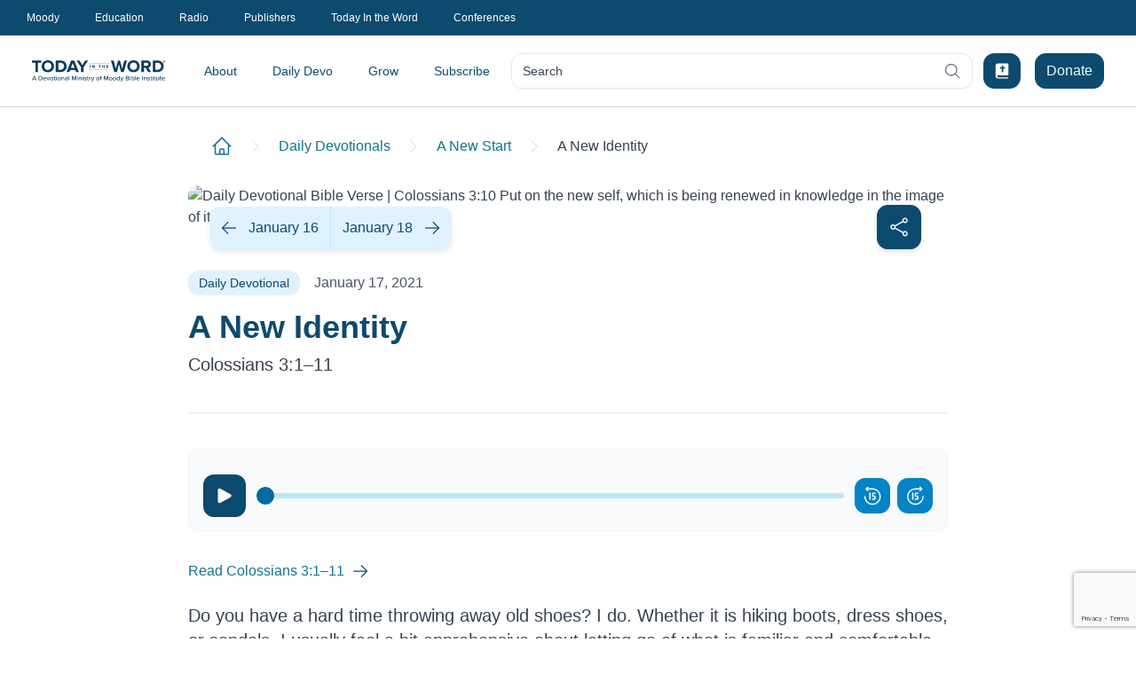

--- FILE ---
content_type: text/html; charset=utf-8
request_url: https://www.google.com/recaptcha/api2/anchor?ar=1&k=6LfPh8wpAAAAAA4Guy84Ic3oPWrrYPKbplmG2dRn&co=aHR0cHM6Ly93d3cudG9kYXlpbnRoZXdvcmQub3JnOjQ0Mw..&hl=en&v=PoyoqOPhxBO7pBk68S4YbpHZ&size=invisible&anchor-ms=20000&execute-ms=30000&cb=mf07mvrzwnzy
body_size: 48522
content:
<!DOCTYPE HTML><html dir="ltr" lang="en"><head><meta http-equiv="Content-Type" content="text/html; charset=UTF-8">
<meta http-equiv="X-UA-Compatible" content="IE=edge">
<title>reCAPTCHA</title>
<style type="text/css">
/* cyrillic-ext */
@font-face {
  font-family: 'Roboto';
  font-style: normal;
  font-weight: 400;
  font-stretch: 100%;
  src: url(//fonts.gstatic.com/s/roboto/v48/KFO7CnqEu92Fr1ME7kSn66aGLdTylUAMa3GUBHMdazTgWw.woff2) format('woff2');
  unicode-range: U+0460-052F, U+1C80-1C8A, U+20B4, U+2DE0-2DFF, U+A640-A69F, U+FE2E-FE2F;
}
/* cyrillic */
@font-face {
  font-family: 'Roboto';
  font-style: normal;
  font-weight: 400;
  font-stretch: 100%;
  src: url(//fonts.gstatic.com/s/roboto/v48/KFO7CnqEu92Fr1ME7kSn66aGLdTylUAMa3iUBHMdazTgWw.woff2) format('woff2');
  unicode-range: U+0301, U+0400-045F, U+0490-0491, U+04B0-04B1, U+2116;
}
/* greek-ext */
@font-face {
  font-family: 'Roboto';
  font-style: normal;
  font-weight: 400;
  font-stretch: 100%;
  src: url(//fonts.gstatic.com/s/roboto/v48/KFO7CnqEu92Fr1ME7kSn66aGLdTylUAMa3CUBHMdazTgWw.woff2) format('woff2');
  unicode-range: U+1F00-1FFF;
}
/* greek */
@font-face {
  font-family: 'Roboto';
  font-style: normal;
  font-weight: 400;
  font-stretch: 100%;
  src: url(//fonts.gstatic.com/s/roboto/v48/KFO7CnqEu92Fr1ME7kSn66aGLdTylUAMa3-UBHMdazTgWw.woff2) format('woff2');
  unicode-range: U+0370-0377, U+037A-037F, U+0384-038A, U+038C, U+038E-03A1, U+03A3-03FF;
}
/* math */
@font-face {
  font-family: 'Roboto';
  font-style: normal;
  font-weight: 400;
  font-stretch: 100%;
  src: url(//fonts.gstatic.com/s/roboto/v48/KFO7CnqEu92Fr1ME7kSn66aGLdTylUAMawCUBHMdazTgWw.woff2) format('woff2');
  unicode-range: U+0302-0303, U+0305, U+0307-0308, U+0310, U+0312, U+0315, U+031A, U+0326-0327, U+032C, U+032F-0330, U+0332-0333, U+0338, U+033A, U+0346, U+034D, U+0391-03A1, U+03A3-03A9, U+03B1-03C9, U+03D1, U+03D5-03D6, U+03F0-03F1, U+03F4-03F5, U+2016-2017, U+2034-2038, U+203C, U+2040, U+2043, U+2047, U+2050, U+2057, U+205F, U+2070-2071, U+2074-208E, U+2090-209C, U+20D0-20DC, U+20E1, U+20E5-20EF, U+2100-2112, U+2114-2115, U+2117-2121, U+2123-214F, U+2190, U+2192, U+2194-21AE, U+21B0-21E5, U+21F1-21F2, U+21F4-2211, U+2213-2214, U+2216-22FF, U+2308-230B, U+2310, U+2319, U+231C-2321, U+2336-237A, U+237C, U+2395, U+239B-23B7, U+23D0, U+23DC-23E1, U+2474-2475, U+25AF, U+25B3, U+25B7, U+25BD, U+25C1, U+25CA, U+25CC, U+25FB, U+266D-266F, U+27C0-27FF, U+2900-2AFF, U+2B0E-2B11, U+2B30-2B4C, U+2BFE, U+3030, U+FF5B, U+FF5D, U+1D400-1D7FF, U+1EE00-1EEFF;
}
/* symbols */
@font-face {
  font-family: 'Roboto';
  font-style: normal;
  font-weight: 400;
  font-stretch: 100%;
  src: url(//fonts.gstatic.com/s/roboto/v48/KFO7CnqEu92Fr1ME7kSn66aGLdTylUAMaxKUBHMdazTgWw.woff2) format('woff2');
  unicode-range: U+0001-000C, U+000E-001F, U+007F-009F, U+20DD-20E0, U+20E2-20E4, U+2150-218F, U+2190, U+2192, U+2194-2199, U+21AF, U+21E6-21F0, U+21F3, U+2218-2219, U+2299, U+22C4-22C6, U+2300-243F, U+2440-244A, U+2460-24FF, U+25A0-27BF, U+2800-28FF, U+2921-2922, U+2981, U+29BF, U+29EB, U+2B00-2BFF, U+4DC0-4DFF, U+FFF9-FFFB, U+10140-1018E, U+10190-1019C, U+101A0, U+101D0-101FD, U+102E0-102FB, U+10E60-10E7E, U+1D2C0-1D2D3, U+1D2E0-1D37F, U+1F000-1F0FF, U+1F100-1F1AD, U+1F1E6-1F1FF, U+1F30D-1F30F, U+1F315, U+1F31C, U+1F31E, U+1F320-1F32C, U+1F336, U+1F378, U+1F37D, U+1F382, U+1F393-1F39F, U+1F3A7-1F3A8, U+1F3AC-1F3AF, U+1F3C2, U+1F3C4-1F3C6, U+1F3CA-1F3CE, U+1F3D4-1F3E0, U+1F3ED, U+1F3F1-1F3F3, U+1F3F5-1F3F7, U+1F408, U+1F415, U+1F41F, U+1F426, U+1F43F, U+1F441-1F442, U+1F444, U+1F446-1F449, U+1F44C-1F44E, U+1F453, U+1F46A, U+1F47D, U+1F4A3, U+1F4B0, U+1F4B3, U+1F4B9, U+1F4BB, U+1F4BF, U+1F4C8-1F4CB, U+1F4D6, U+1F4DA, U+1F4DF, U+1F4E3-1F4E6, U+1F4EA-1F4ED, U+1F4F7, U+1F4F9-1F4FB, U+1F4FD-1F4FE, U+1F503, U+1F507-1F50B, U+1F50D, U+1F512-1F513, U+1F53E-1F54A, U+1F54F-1F5FA, U+1F610, U+1F650-1F67F, U+1F687, U+1F68D, U+1F691, U+1F694, U+1F698, U+1F6AD, U+1F6B2, U+1F6B9-1F6BA, U+1F6BC, U+1F6C6-1F6CF, U+1F6D3-1F6D7, U+1F6E0-1F6EA, U+1F6F0-1F6F3, U+1F6F7-1F6FC, U+1F700-1F7FF, U+1F800-1F80B, U+1F810-1F847, U+1F850-1F859, U+1F860-1F887, U+1F890-1F8AD, U+1F8B0-1F8BB, U+1F8C0-1F8C1, U+1F900-1F90B, U+1F93B, U+1F946, U+1F984, U+1F996, U+1F9E9, U+1FA00-1FA6F, U+1FA70-1FA7C, U+1FA80-1FA89, U+1FA8F-1FAC6, U+1FACE-1FADC, U+1FADF-1FAE9, U+1FAF0-1FAF8, U+1FB00-1FBFF;
}
/* vietnamese */
@font-face {
  font-family: 'Roboto';
  font-style: normal;
  font-weight: 400;
  font-stretch: 100%;
  src: url(//fonts.gstatic.com/s/roboto/v48/KFO7CnqEu92Fr1ME7kSn66aGLdTylUAMa3OUBHMdazTgWw.woff2) format('woff2');
  unicode-range: U+0102-0103, U+0110-0111, U+0128-0129, U+0168-0169, U+01A0-01A1, U+01AF-01B0, U+0300-0301, U+0303-0304, U+0308-0309, U+0323, U+0329, U+1EA0-1EF9, U+20AB;
}
/* latin-ext */
@font-face {
  font-family: 'Roboto';
  font-style: normal;
  font-weight: 400;
  font-stretch: 100%;
  src: url(//fonts.gstatic.com/s/roboto/v48/KFO7CnqEu92Fr1ME7kSn66aGLdTylUAMa3KUBHMdazTgWw.woff2) format('woff2');
  unicode-range: U+0100-02BA, U+02BD-02C5, U+02C7-02CC, U+02CE-02D7, U+02DD-02FF, U+0304, U+0308, U+0329, U+1D00-1DBF, U+1E00-1E9F, U+1EF2-1EFF, U+2020, U+20A0-20AB, U+20AD-20C0, U+2113, U+2C60-2C7F, U+A720-A7FF;
}
/* latin */
@font-face {
  font-family: 'Roboto';
  font-style: normal;
  font-weight: 400;
  font-stretch: 100%;
  src: url(//fonts.gstatic.com/s/roboto/v48/KFO7CnqEu92Fr1ME7kSn66aGLdTylUAMa3yUBHMdazQ.woff2) format('woff2');
  unicode-range: U+0000-00FF, U+0131, U+0152-0153, U+02BB-02BC, U+02C6, U+02DA, U+02DC, U+0304, U+0308, U+0329, U+2000-206F, U+20AC, U+2122, U+2191, U+2193, U+2212, U+2215, U+FEFF, U+FFFD;
}
/* cyrillic-ext */
@font-face {
  font-family: 'Roboto';
  font-style: normal;
  font-weight: 500;
  font-stretch: 100%;
  src: url(//fonts.gstatic.com/s/roboto/v48/KFO7CnqEu92Fr1ME7kSn66aGLdTylUAMa3GUBHMdazTgWw.woff2) format('woff2');
  unicode-range: U+0460-052F, U+1C80-1C8A, U+20B4, U+2DE0-2DFF, U+A640-A69F, U+FE2E-FE2F;
}
/* cyrillic */
@font-face {
  font-family: 'Roboto';
  font-style: normal;
  font-weight: 500;
  font-stretch: 100%;
  src: url(//fonts.gstatic.com/s/roboto/v48/KFO7CnqEu92Fr1ME7kSn66aGLdTylUAMa3iUBHMdazTgWw.woff2) format('woff2');
  unicode-range: U+0301, U+0400-045F, U+0490-0491, U+04B0-04B1, U+2116;
}
/* greek-ext */
@font-face {
  font-family: 'Roboto';
  font-style: normal;
  font-weight: 500;
  font-stretch: 100%;
  src: url(//fonts.gstatic.com/s/roboto/v48/KFO7CnqEu92Fr1ME7kSn66aGLdTylUAMa3CUBHMdazTgWw.woff2) format('woff2');
  unicode-range: U+1F00-1FFF;
}
/* greek */
@font-face {
  font-family: 'Roboto';
  font-style: normal;
  font-weight: 500;
  font-stretch: 100%;
  src: url(//fonts.gstatic.com/s/roboto/v48/KFO7CnqEu92Fr1ME7kSn66aGLdTylUAMa3-UBHMdazTgWw.woff2) format('woff2');
  unicode-range: U+0370-0377, U+037A-037F, U+0384-038A, U+038C, U+038E-03A1, U+03A3-03FF;
}
/* math */
@font-face {
  font-family: 'Roboto';
  font-style: normal;
  font-weight: 500;
  font-stretch: 100%;
  src: url(//fonts.gstatic.com/s/roboto/v48/KFO7CnqEu92Fr1ME7kSn66aGLdTylUAMawCUBHMdazTgWw.woff2) format('woff2');
  unicode-range: U+0302-0303, U+0305, U+0307-0308, U+0310, U+0312, U+0315, U+031A, U+0326-0327, U+032C, U+032F-0330, U+0332-0333, U+0338, U+033A, U+0346, U+034D, U+0391-03A1, U+03A3-03A9, U+03B1-03C9, U+03D1, U+03D5-03D6, U+03F0-03F1, U+03F4-03F5, U+2016-2017, U+2034-2038, U+203C, U+2040, U+2043, U+2047, U+2050, U+2057, U+205F, U+2070-2071, U+2074-208E, U+2090-209C, U+20D0-20DC, U+20E1, U+20E5-20EF, U+2100-2112, U+2114-2115, U+2117-2121, U+2123-214F, U+2190, U+2192, U+2194-21AE, U+21B0-21E5, U+21F1-21F2, U+21F4-2211, U+2213-2214, U+2216-22FF, U+2308-230B, U+2310, U+2319, U+231C-2321, U+2336-237A, U+237C, U+2395, U+239B-23B7, U+23D0, U+23DC-23E1, U+2474-2475, U+25AF, U+25B3, U+25B7, U+25BD, U+25C1, U+25CA, U+25CC, U+25FB, U+266D-266F, U+27C0-27FF, U+2900-2AFF, U+2B0E-2B11, U+2B30-2B4C, U+2BFE, U+3030, U+FF5B, U+FF5D, U+1D400-1D7FF, U+1EE00-1EEFF;
}
/* symbols */
@font-face {
  font-family: 'Roboto';
  font-style: normal;
  font-weight: 500;
  font-stretch: 100%;
  src: url(//fonts.gstatic.com/s/roboto/v48/KFO7CnqEu92Fr1ME7kSn66aGLdTylUAMaxKUBHMdazTgWw.woff2) format('woff2');
  unicode-range: U+0001-000C, U+000E-001F, U+007F-009F, U+20DD-20E0, U+20E2-20E4, U+2150-218F, U+2190, U+2192, U+2194-2199, U+21AF, U+21E6-21F0, U+21F3, U+2218-2219, U+2299, U+22C4-22C6, U+2300-243F, U+2440-244A, U+2460-24FF, U+25A0-27BF, U+2800-28FF, U+2921-2922, U+2981, U+29BF, U+29EB, U+2B00-2BFF, U+4DC0-4DFF, U+FFF9-FFFB, U+10140-1018E, U+10190-1019C, U+101A0, U+101D0-101FD, U+102E0-102FB, U+10E60-10E7E, U+1D2C0-1D2D3, U+1D2E0-1D37F, U+1F000-1F0FF, U+1F100-1F1AD, U+1F1E6-1F1FF, U+1F30D-1F30F, U+1F315, U+1F31C, U+1F31E, U+1F320-1F32C, U+1F336, U+1F378, U+1F37D, U+1F382, U+1F393-1F39F, U+1F3A7-1F3A8, U+1F3AC-1F3AF, U+1F3C2, U+1F3C4-1F3C6, U+1F3CA-1F3CE, U+1F3D4-1F3E0, U+1F3ED, U+1F3F1-1F3F3, U+1F3F5-1F3F7, U+1F408, U+1F415, U+1F41F, U+1F426, U+1F43F, U+1F441-1F442, U+1F444, U+1F446-1F449, U+1F44C-1F44E, U+1F453, U+1F46A, U+1F47D, U+1F4A3, U+1F4B0, U+1F4B3, U+1F4B9, U+1F4BB, U+1F4BF, U+1F4C8-1F4CB, U+1F4D6, U+1F4DA, U+1F4DF, U+1F4E3-1F4E6, U+1F4EA-1F4ED, U+1F4F7, U+1F4F9-1F4FB, U+1F4FD-1F4FE, U+1F503, U+1F507-1F50B, U+1F50D, U+1F512-1F513, U+1F53E-1F54A, U+1F54F-1F5FA, U+1F610, U+1F650-1F67F, U+1F687, U+1F68D, U+1F691, U+1F694, U+1F698, U+1F6AD, U+1F6B2, U+1F6B9-1F6BA, U+1F6BC, U+1F6C6-1F6CF, U+1F6D3-1F6D7, U+1F6E0-1F6EA, U+1F6F0-1F6F3, U+1F6F7-1F6FC, U+1F700-1F7FF, U+1F800-1F80B, U+1F810-1F847, U+1F850-1F859, U+1F860-1F887, U+1F890-1F8AD, U+1F8B0-1F8BB, U+1F8C0-1F8C1, U+1F900-1F90B, U+1F93B, U+1F946, U+1F984, U+1F996, U+1F9E9, U+1FA00-1FA6F, U+1FA70-1FA7C, U+1FA80-1FA89, U+1FA8F-1FAC6, U+1FACE-1FADC, U+1FADF-1FAE9, U+1FAF0-1FAF8, U+1FB00-1FBFF;
}
/* vietnamese */
@font-face {
  font-family: 'Roboto';
  font-style: normal;
  font-weight: 500;
  font-stretch: 100%;
  src: url(//fonts.gstatic.com/s/roboto/v48/KFO7CnqEu92Fr1ME7kSn66aGLdTylUAMa3OUBHMdazTgWw.woff2) format('woff2');
  unicode-range: U+0102-0103, U+0110-0111, U+0128-0129, U+0168-0169, U+01A0-01A1, U+01AF-01B0, U+0300-0301, U+0303-0304, U+0308-0309, U+0323, U+0329, U+1EA0-1EF9, U+20AB;
}
/* latin-ext */
@font-face {
  font-family: 'Roboto';
  font-style: normal;
  font-weight: 500;
  font-stretch: 100%;
  src: url(//fonts.gstatic.com/s/roboto/v48/KFO7CnqEu92Fr1ME7kSn66aGLdTylUAMa3KUBHMdazTgWw.woff2) format('woff2');
  unicode-range: U+0100-02BA, U+02BD-02C5, U+02C7-02CC, U+02CE-02D7, U+02DD-02FF, U+0304, U+0308, U+0329, U+1D00-1DBF, U+1E00-1E9F, U+1EF2-1EFF, U+2020, U+20A0-20AB, U+20AD-20C0, U+2113, U+2C60-2C7F, U+A720-A7FF;
}
/* latin */
@font-face {
  font-family: 'Roboto';
  font-style: normal;
  font-weight: 500;
  font-stretch: 100%;
  src: url(//fonts.gstatic.com/s/roboto/v48/KFO7CnqEu92Fr1ME7kSn66aGLdTylUAMa3yUBHMdazQ.woff2) format('woff2');
  unicode-range: U+0000-00FF, U+0131, U+0152-0153, U+02BB-02BC, U+02C6, U+02DA, U+02DC, U+0304, U+0308, U+0329, U+2000-206F, U+20AC, U+2122, U+2191, U+2193, U+2212, U+2215, U+FEFF, U+FFFD;
}
/* cyrillic-ext */
@font-face {
  font-family: 'Roboto';
  font-style: normal;
  font-weight: 900;
  font-stretch: 100%;
  src: url(//fonts.gstatic.com/s/roboto/v48/KFO7CnqEu92Fr1ME7kSn66aGLdTylUAMa3GUBHMdazTgWw.woff2) format('woff2');
  unicode-range: U+0460-052F, U+1C80-1C8A, U+20B4, U+2DE0-2DFF, U+A640-A69F, U+FE2E-FE2F;
}
/* cyrillic */
@font-face {
  font-family: 'Roboto';
  font-style: normal;
  font-weight: 900;
  font-stretch: 100%;
  src: url(//fonts.gstatic.com/s/roboto/v48/KFO7CnqEu92Fr1ME7kSn66aGLdTylUAMa3iUBHMdazTgWw.woff2) format('woff2');
  unicode-range: U+0301, U+0400-045F, U+0490-0491, U+04B0-04B1, U+2116;
}
/* greek-ext */
@font-face {
  font-family: 'Roboto';
  font-style: normal;
  font-weight: 900;
  font-stretch: 100%;
  src: url(//fonts.gstatic.com/s/roboto/v48/KFO7CnqEu92Fr1ME7kSn66aGLdTylUAMa3CUBHMdazTgWw.woff2) format('woff2');
  unicode-range: U+1F00-1FFF;
}
/* greek */
@font-face {
  font-family: 'Roboto';
  font-style: normal;
  font-weight: 900;
  font-stretch: 100%;
  src: url(//fonts.gstatic.com/s/roboto/v48/KFO7CnqEu92Fr1ME7kSn66aGLdTylUAMa3-UBHMdazTgWw.woff2) format('woff2');
  unicode-range: U+0370-0377, U+037A-037F, U+0384-038A, U+038C, U+038E-03A1, U+03A3-03FF;
}
/* math */
@font-face {
  font-family: 'Roboto';
  font-style: normal;
  font-weight: 900;
  font-stretch: 100%;
  src: url(//fonts.gstatic.com/s/roboto/v48/KFO7CnqEu92Fr1ME7kSn66aGLdTylUAMawCUBHMdazTgWw.woff2) format('woff2');
  unicode-range: U+0302-0303, U+0305, U+0307-0308, U+0310, U+0312, U+0315, U+031A, U+0326-0327, U+032C, U+032F-0330, U+0332-0333, U+0338, U+033A, U+0346, U+034D, U+0391-03A1, U+03A3-03A9, U+03B1-03C9, U+03D1, U+03D5-03D6, U+03F0-03F1, U+03F4-03F5, U+2016-2017, U+2034-2038, U+203C, U+2040, U+2043, U+2047, U+2050, U+2057, U+205F, U+2070-2071, U+2074-208E, U+2090-209C, U+20D0-20DC, U+20E1, U+20E5-20EF, U+2100-2112, U+2114-2115, U+2117-2121, U+2123-214F, U+2190, U+2192, U+2194-21AE, U+21B0-21E5, U+21F1-21F2, U+21F4-2211, U+2213-2214, U+2216-22FF, U+2308-230B, U+2310, U+2319, U+231C-2321, U+2336-237A, U+237C, U+2395, U+239B-23B7, U+23D0, U+23DC-23E1, U+2474-2475, U+25AF, U+25B3, U+25B7, U+25BD, U+25C1, U+25CA, U+25CC, U+25FB, U+266D-266F, U+27C0-27FF, U+2900-2AFF, U+2B0E-2B11, U+2B30-2B4C, U+2BFE, U+3030, U+FF5B, U+FF5D, U+1D400-1D7FF, U+1EE00-1EEFF;
}
/* symbols */
@font-face {
  font-family: 'Roboto';
  font-style: normal;
  font-weight: 900;
  font-stretch: 100%;
  src: url(//fonts.gstatic.com/s/roboto/v48/KFO7CnqEu92Fr1ME7kSn66aGLdTylUAMaxKUBHMdazTgWw.woff2) format('woff2');
  unicode-range: U+0001-000C, U+000E-001F, U+007F-009F, U+20DD-20E0, U+20E2-20E4, U+2150-218F, U+2190, U+2192, U+2194-2199, U+21AF, U+21E6-21F0, U+21F3, U+2218-2219, U+2299, U+22C4-22C6, U+2300-243F, U+2440-244A, U+2460-24FF, U+25A0-27BF, U+2800-28FF, U+2921-2922, U+2981, U+29BF, U+29EB, U+2B00-2BFF, U+4DC0-4DFF, U+FFF9-FFFB, U+10140-1018E, U+10190-1019C, U+101A0, U+101D0-101FD, U+102E0-102FB, U+10E60-10E7E, U+1D2C0-1D2D3, U+1D2E0-1D37F, U+1F000-1F0FF, U+1F100-1F1AD, U+1F1E6-1F1FF, U+1F30D-1F30F, U+1F315, U+1F31C, U+1F31E, U+1F320-1F32C, U+1F336, U+1F378, U+1F37D, U+1F382, U+1F393-1F39F, U+1F3A7-1F3A8, U+1F3AC-1F3AF, U+1F3C2, U+1F3C4-1F3C6, U+1F3CA-1F3CE, U+1F3D4-1F3E0, U+1F3ED, U+1F3F1-1F3F3, U+1F3F5-1F3F7, U+1F408, U+1F415, U+1F41F, U+1F426, U+1F43F, U+1F441-1F442, U+1F444, U+1F446-1F449, U+1F44C-1F44E, U+1F453, U+1F46A, U+1F47D, U+1F4A3, U+1F4B0, U+1F4B3, U+1F4B9, U+1F4BB, U+1F4BF, U+1F4C8-1F4CB, U+1F4D6, U+1F4DA, U+1F4DF, U+1F4E3-1F4E6, U+1F4EA-1F4ED, U+1F4F7, U+1F4F9-1F4FB, U+1F4FD-1F4FE, U+1F503, U+1F507-1F50B, U+1F50D, U+1F512-1F513, U+1F53E-1F54A, U+1F54F-1F5FA, U+1F610, U+1F650-1F67F, U+1F687, U+1F68D, U+1F691, U+1F694, U+1F698, U+1F6AD, U+1F6B2, U+1F6B9-1F6BA, U+1F6BC, U+1F6C6-1F6CF, U+1F6D3-1F6D7, U+1F6E0-1F6EA, U+1F6F0-1F6F3, U+1F6F7-1F6FC, U+1F700-1F7FF, U+1F800-1F80B, U+1F810-1F847, U+1F850-1F859, U+1F860-1F887, U+1F890-1F8AD, U+1F8B0-1F8BB, U+1F8C0-1F8C1, U+1F900-1F90B, U+1F93B, U+1F946, U+1F984, U+1F996, U+1F9E9, U+1FA00-1FA6F, U+1FA70-1FA7C, U+1FA80-1FA89, U+1FA8F-1FAC6, U+1FACE-1FADC, U+1FADF-1FAE9, U+1FAF0-1FAF8, U+1FB00-1FBFF;
}
/* vietnamese */
@font-face {
  font-family: 'Roboto';
  font-style: normal;
  font-weight: 900;
  font-stretch: 100%;
  src: url(//fonts.gstatic.com/s/roboto/v48/KFO7CnqEu92Fr1ME7kSn66aGLdTylUAMa3OUBHMdazTgWw.woff2) format('woff2');
  unicode-range: U+0102-0103, U+0110-0111, U+0128-0129, U+0168-0169, U+01A0-01A1, U+01AF-01B0, U+0300-0301, U+0303-0304, U+0308-0309, U+0323, U+0329, U+1EA0-1EF9, U+20AB;
}
/* latin-ext */
@font-face {
  font-family: 'Roboto';
  font-style: normal;
  font-weight: 900;
  font-stretch: 100%;
  src: url(//fonts.gstatic.com/s/roboto/v48/KFO7CnqEu92Fr1ME7kSn66aGLdTylUAMa3KUBHMdazTgWw.woff2) format('woff2');
  unicode-range: U+0100-02BA, U+02BD-02C5, U+02C7-02CC, U+02CE-02D7, U+02DD-02FF, U+0304, U+0308, U+0329, U+1D00-1DBF, U+1E00-1E9F, U+1EF2-1EFF, U+2020, U+20A0-20AB, U+20AD-20C0, U+2113, U+2C60-2C7F, U+A720-A7FF;
}
/* latin */
@font-face {
  font-family: 'Roboto';
  font-style: normal;
  font-weight: 900;
  font-stretch: 100%;
  src: url(//fonts.gstatic.com/s/roboto/v48/KFO7CnqEu92Fr1ME7kSn66aGLdTylUAMa3yUBHMdazQ.woff2) format('woff2');
  unicode-range: U+0000-00FF, U+0131, U+0152-0153, U+02BB-02BC, U+02C6, U+02DA, U+02DC, U+0304, U+0308, U+0329, U+2000-206F, U+20AC, U+2122, U+2191, U+2193, U+2212, U+2215, U+FEFF, U+FFFD;
}

</style>
<link rel="stylesheet" type="text/css" href="https://www.gstatic.com/recaptcha/releases/PoyoqOPhxBO7pBk68S4YbpHZ/styles__ltr.css">
<script nonce="hGr4GJ2VYAupi7MZAOfttg" type="text/javascript">window['__recaptcha_api'] = 'https://www.google.com/recaptcha/api2/';</script>
<script type="text/javascript" src="https://www.gstatic.com/recaptcha/releases/PoyoqOPhxBO7pBk68S4YbpHZ/recaptcha__en.js" nonce="hGr4GJ2VYAupi7MZAOfttg">
      
    </script></head>
<body><div id="rc-anchor-alert" class="rc-anchor-alert"></div>
<input type="hidden" id="recaptcha-token" value="[base64]">
<script type="text/javascript" nonce="hGr4GJ2VYAupi7MZAOfttg">
      recaptcha.anchor.Main.init("[\x22ainput\x22,[\x22bgdata\x22,\x22\x22,\[base64]/[base64]/[base64]/[base64]/[base64]/[base64]/[base64]/[base64]/[base64]/[base64]\\u003d\x22,\[base64]\\u003d\x22,\x22eXrCj8ORwr/Ds8KIFG7Dr8OdwpXCskplTE/CisO/FcKPGXfDq8OrOMOROlDDisOdDcKBcRPDi8KZIcODw7wlw5lGwrbCicOWB8K0w602w4pafU/CqsO/ScKTwrDCusOkwql9w4PCscObZUoqwqfDmcO0wotTw4nDtMKXw4UBwoDCh3rDondgHAdTw7UYwq/ClUzCgSTCkG11dUEfWMOaEMOLwrvClD/DkCfCnsOoc188e8KtXDExw7EHR2RhwoIlwoTClsKxw7XDtcO+UzRGw63CpMOxw6NBGcK5NgHCusOnw5g/wrI/QBzDpsOmLx5aNAnDjy/ChQ4Ow4gTwoopEMOMwoxaRMOVw5kxYMOFw4QsDksWETZiwoLCvxwPeUPCsGAEPMKbSCEWJ1hdQDtlNsOOw5jCucKKw5Nyw6EKVsKSJcOYwoZlwqHDi8OcMBwgMg3DncOLw7NUdcOTworCllZfw7/DkwHChsKZCMKVw6xsOlM7GB9dwpl/QBLDncKCDcO2eMKnaMK0wrzDvsO8aFh3PgHCrsOHX2/CikzDqxAWw7RVGMOdwrtJw5rCu2dvw6HDqcKzwpJEMcK2wpfCg1/DhsKZw6ZAIAAVwrDChsOOwqPCujQ5SWkzJ3PCp8KPwoXCuMOywqV+w6Ilw4/CsMOZw7VZQ1/CvEbDuHBfXm/[base64]/w7Y1N8OFwrkBBD3DrsKFQsOAw7nDnsOcwqLChB/DqsOHw555H8ORXMOAfA7CvyTCgMKQCmTDk8KKMcK+AUjDq8OsOBcKw4PDjsKfHsOmIkzChzHDiMK6wp7Dolkdd1g/[base64]/Ci2bDpBxXV8O3QcK/d8KdwosWwofDhicLBsOmw7/CrHwhFcOVwpfDqcOdIsK2w7vDtMOpw7FVOVB4wpo1PsKBw57CoxEVwo3DvGDCnznDiMKSw60fVcKGwp0dCk1uw43DhlxMdjIyc8KHe8OtKjTCtF/CkE4POjYxw7DCplYxIsKOS8ObZDjDp2hxCsKNw4UoRsOPwqp8WMKuwpzCoG87ZWdfKhNSMMKqw5LDjMKAG8Ksw4lAw6vCsznCvDFfw7/CuEzCn8KuwrArwpnChWbCnnRNwp9vw7TDuCIHwoslw7PCklrCgnYRFlZufxAmwqXCpcOtAsKTYDBSbcOSwrrCl8KRw6nClsO1w5YHGwvDtzQ8w5gtacOlwrXDghbCncKPwro4w7nCucKcTgHCl8KCw4fDnEoLOFDCjMOEwpJcAWRHSsO3wpHCpsO7IEkFwq/CncOMw47CjcKBwpwZPcOzQ8Oew7oKw53Cu0J2FBJZLcOTcmHCncO+XEVfw57CuMKsw5Z+CybCgh7Cg8KkAMOLQT/CvS8Rw64eGWDDpsO4XsKPJWNNZsKALFcOwp8yw7rDgcOoQS/Dunxbw5PCtcOGwowLwqjDtsOHwqTDtBjDtC1Sw7XDv8O2wpopXWZnw7Rxw4glw7vCo3ZbRFzCliXDjhdwJV8qKsOrGVoPwp01egd/[base64]/DkyJoB8KNw4/[base64]/bcK/w5nDj3nDumBRwr0nw7o1wojCoHR5w5bDmVrDpsOufH0CFmonw5zDqW8Yw69vBQkOWAhywqFDw6zChyTDkR7DlUtFw7Qewp4Zw4dxecKKBmvDsVzDtMKcwp5tFGFLwo3ChR4QccOkWsKlIMOYHk4AP8KaHx1twqM3wqdLfcKIwpnCpMK4f8OTw4fDll0lGn/CkVLDvsKJUWPDicOyYyFUEcOHwoMmGkfDg1vCpmfDisKBDF/CpcOTwqcGPRoCLXXDugHCt8OJDy5Pw7FTJHTDrMK+w4xtw5oBZ8Ktw7ktwr7CucOUw6g+M2J4dUTCg8KjThjCisKLwqjClMKJwopAEsOGLS9ESh7CkMOMwr0tbmXCssKZw5d7WC09woo8PhnDoiXCpRQHw6rDkDDCjsKwA8Kyw6sfw7MPYAYNaBFZw4bCrRhpw5/[base64]/DqFvDiWrDq1xLHi0KwplFMEbDh2gUcsKrwqoEaMKqwpVtwrVxwoXCgcK5wqfDkiXDiUvCgitOw6lUwpXDm8Ouw7PCkioDwq/DnErCpsKKw4xkw6vCp2rClw9XfzRZCxnDmcO2wrxPwpzChTzDgMO8w50CwpLDn8OOIsOCGsKkJADCvnV/w6HCtsKgwpbDr8O0NMOPChkywqh7FWTDiMKzwrJgw6HCnHfDvzbCkMOUfcOow5AAw4pedU7CtB3DoAlLLBvCsmXDmsKqFynDiG58w4LChsKTw7nClEthw4tnNWfCiwVYw7zDjcOkRsOYODk/[base64]/w7kud0t7P8Kkw43CgS4YCR5EJcKNw5zCgsONwqbDmcKrO8O3w4/[base64]/[base64]/[base64]/ZcKvd3DDkVXDvSHDonIhBmtDZCIgw7IMw6zCjQnDj8KLcnIkFRjDgcK4w5w5w5pEZRXCvcK3wrPDucOEwrfCqyjDocONw4EMwpbDhMOxw4xGAX3DhMKgKMKyYMK7Q8KVOMKzb8KTdVhZJwHCpn/[base64]/wq8FR8KGwrzDizTCiMKtecOaRzzDkcOEQUthwpzDj8KsQW7CqBI+wqvDglQiHUN5BmA3wpFLRBgaw5nCnwBOWm/Do2XCrMK6wo59w6/CisOLJ8OFwpcwwovCrzNAwqXDmknCuQ9+w4tEw5JTWcKKQ8O4dsOCwp1Fw6jChlsnw6nDhwEQw5I5w6keP8KPwp9cNsKBCsKywroYN8OFOnLDs1nChMKIw4FmGcKiworCmHbDnsKnLsOcHsKjw7kjKx9Nwr92wpvChcOdwqJ2w4FfME4iKw3Ck8KtSsKhw7/[base64]/ClsOUImTCiMKww7x6woZLw4nCgMKed3MBNcKOCMKtPy/[base64]/CgWDCjMOXE8K4EyhhXQFuw6TDpzAMw4PDqsKBwqnDqCNQOknCvMOyGsKGwqAcamQFVsKDNcOUCwJhSW/DvsO6agNbwo1cwoE/GsKSwo7Dv8OhE8Ouw6kMUsOdwo/ConvDkwtvIwxNKcOrw74ww591VG4Qw7PDhlrCvcO7aMOjYSLDlMKawpUAw7UnecOJDUTDiFnCtMO0woxQGsK8VmAWw7HCn8Ouw5dhwqHDtsK6ccOBFFF3wqRvLV1nwpVvwpDCnh7Dtw/[base64]/Cs8KxwpzDiwsEMA3CmQjCu2g/ChZkw7UGfsKmOmZ+w7bCoCnDilTCuMKfAsK8wpI/[base64]/DpTRbesKLC3RKw6nCjFXCocO3wqx/LjJbw4kHw4rCucOYwpjDp8Kyw7UzAsOUwpJ0w5bDrcKtMMO9wrJcU0TCt0/CucKjwp3DqSMnw6x0W8OowrTDisKlccKdw4Jrw6XCsFFtOSITRFgoJ3/ClsKGwrBTdknDucKPFibCgEhmw7fDg8KcwqLDuMKxAjJ6KgNeN1YaSErDo8OQBigEwq3DvQjDscOoNXhVw5gvwqVTwr3CgcKKw4B/Q3pVG8O7aCs6w71bZsKNBhfDq8Oaw59Nw6XDpcKwUMOnwpXCtVLDsVFXw4jCp8OVwprDtg/CjcOfwprDu8OuJMK6JMKXZMKBwpLDs8OIGcKWwqvCuMOQwos/ZRjDsVrDpUB3w4ZEDcOKwoNpJcO0w5kYYMKCKMOQwrIGw6JDVQnDkMKeHzDCsiLCpxnDmsKqJ8KBw68twqDDhCFrPAkJw5Jcw7M7ZcKqfnrDjBplJlzDscKywqRBY8KlUMKVwrUtacO8w5dGFEQdwrDDi8KkBUfDlMOqwovDgcOydw9Vw7RDJQVULV/DvmtLdUVUwoDDqmQSL2h9ScO7wp/CqcKBwqHDpWN1LyPCjMKwHcKYGsKbwo/CrCIzw4IfdG7DnFAjwoXCqgsww5vDuCDCncOgbsKcw7xXw752wpkQwq5RwpNLw57CrSpOV8OhKcOmHjXDhUnCiAJ+TH4tw5hiw61HwpMqw65PwpXCocKHe8OkwrjCrz0Iw4QNwpbCnCgtwpRdw6/DrcO3GEvCgDJONcOzwp9/w7E4wrjCtkfDk8KCw5cZIGBXwplww4VZwqgOPXgWwrHDsMKBDcOkw6PCqnEzwpQ4GhZFw5PDlsK+w7VVwqzDoSVTw67DhwNmf8OYTcOXw53ClERqwpfDhDc8K1nCrx8Mw5kaw63CtjxjwqluLw/CjMK7woHCmGzDkMOjw60fCcKbQ8K2ZTUawovDgQ/CncKsWQRrTAkZXH7Cuz4ub2gBw4ZkXxQeIsOXwpUhw5HCmMOCw6/Cl8OLWBtowpPCgMOgO3wRw6zDrk0RW8KuCENlRGvDm8O9w53CssOyScOaBkUZwrhQZBrCh8Kya2XCs8OKKMKucHbCpsKuLCMeOsO9UEzCiMOiX8K6wr/CqCxWwpTCpGILeMOnJsO/WgQewr7CiBhlw5s+SS4KOFwmNsKQMU8Qw75Ow4TCsyh1NQbDqyzCl8KGeEZWw41wwqtka8OjM1cmw6/DlMKGw4Ixw47CkFHCucO0Lz4lW3A1w7M5UMKbwrnDlkEXw7zCp3YoYSTDksORwrbCvsO/[base64]/w4zCmjEGHRZRUwA1UsK1NGocTSokKErCmBHDnGJWw47DhhMQZcOjwpo5wprCsV/DpT/[base64]/[base64]/DlMKzacK5w7haUmnDk8Ohw5bDsjnDvlRTX11JM1sGwqrDp0fDlxbDhcODLUzDiC3DsiPCpB3CiMKWwpEVw4I9UGodwrXCtkk+w57Dq8Oyw5/[base64]/Cp8O7cH5EbsOSUzokXG7CokYoH3fCg3lCAMOSwpwSChg/ZxjDh8KxIGNHwqbDlyjDm8KTw7MIEEzDjMOUZULDtT5FecKaUUw/[base64]/TsOWPcOSA1Raw6A/aMK7IsOyM8Kaw5rDqCHDosK0w5QWOcO2J2DCrF5Lwrc4ZMOGNQlrasKIwqp4dHzChXHDs1/DsxPCrUx+wrRbw5rDr0DCkSQTw7J5woDCrEjDt8OXawLCmQzCrcKEwp/DvsKqTGPDhsKtwr4QwpTCtcO6w7XCtzcXPDMEwohEw58uUAvCoAclw5LCg8OJFTorC8K0wqbCjl9pwrx8B8K2wrYoRCnCuTHDlcKTUcOTbmYwOMKxwqQ1wqjCkyhqKk5GXQJuw7fCuhElwoY4wpcbYV/Cr8Orw5jCsBoSOcKAVcKbw7YGBXUdwrs5NsKpQ8KfX3F3Ez/DmsKDwofCucOAZcOYw6zDkSAnwq7Di8KsasKiwpdXwqvDiTYywr3Cj8KgWMOCJcOJwrnCnsKsRsOqwpJ9w7XDicOTbjUDwrPCm2R3w4V/Ni5twrvDrhPCkG/[base64]/DqcKRw5PDpsOdEcKDfcOHPG48wr3Cs2TCjxHDlAJPw4JGw6DCqMOPw61+CsKWWcKKw6zDoMKtW8K0wrrCmwfCjl7CozTCmm12w4NzYMKLw5VLVlM2wpXDg0BHfxjDhyLCgsOSYWVbw5DCsQPDuyoyw4N1wrbCk8KYwpg/ZsO9DMKnQsOHw4QwwrHCgzMzP8OoNMKKw5PClMKGwrDDvsK8XsKFw4/[base64]/DjVLCvcOQAcOcWBTCvcOmK8Kew640BQV6D8O/ecO/TVEfTWXCn8K9wpXDvsKpwqJ1w45fIXXChSTDrEbDmsKuwqPDu05KwqBLCwFxw5/DoDXDumU8WCvDoTMLw6bDnibDp8KdwqPDrTTDmcOaw6l4w6lywrhYwoTCicOyw4/CmBNGECVbZxoewrzDq8O6w7/CgsO2wqjCiGbCtEo/SlouLMKsIyTDjQYaw7zDg8KqKsObw4ZZHsKVwq/CiMKZwpIuw6DDpcOjw43DhcK9V8KBYTbCnMKyw4XCuyDDhCXDtMK1wqXDhzpMwpYEw7ZAwo3DrsOnYFhgaynDksKIKQXCp8K0w5vDpmITw7vDjg/DvsKkwrTCnlPCjywqLHwowpXDhxnCp0NsRMOXwooZJ2PCqTgNFcKMw6XDtxZmwq/ClcKJWBfDjXzDicKkZsOYWknDk8OvJjQ+Zm4+cm58w5fCrQLCigdcw7HCtBrCi0NgIcKdwrzDhmnDgmABw5vDsMOBIiPCksOUWMOsDH86QTXDgUpkwrwFwp7DuVrDrg4Lwo7Dq8KgRcKwKcK1w53DmcKkwqNeGMODIMKDInHCiyTDi1kSJCTCq8Oow4c/b28tw4zDgkocbQ3CoVMnF8K7BllAwoLDkwXCpkcBw511wpV2PyzDisK/IVUVJRBww5nDmzZfwp/Cj8K4dWPCg8KEw7LDt2/DgDzCmcOOwrfDhsKjw6EQRMODwrjCs1nCowDCoFDClQJcw4pbw6jDkwfDiS07AsKlQMKDwr1Ew5AzEkLCmAhkwp18W8KmCiFtw4sCwqV6wqFhw47DgsOUw5nDg8OewqRmw7FVw4/[base64]/DtMOpbsK8RcOGVSzCt1vCqD/DqUPCmsKqF8K/[base64]/[base64]/[base64]/[base64]/CiVVWS8K/wqrCtMO0Z8OSTsOlXmvDv8Kbwooiwp5lwrlbZcOywow8w4nCgcOBH8K/PhnCtMO0wqvDrcKjQcO/VsOww7IdwrIxbHhqw4zCkMOfwo7CgDTDiMO4wqFOw7zDrWLCrB9qB8OhwqXDjRlzJ2jDmHYwB8K7DMKPK8KjJ3/DlBNewq/CgMOgNkPCvWYRUMOwdcKZwpJAfDnDuVBRwqPCuml/wr3DkE8SfcKSF8OAWiXDqsOuwr7DsH/DqmMsWMO5woLCg8KuUC7Cl8ONJ8KEw4oIQXDDpSUyw6LDp1wKw6xVw7YFw7rCt8OkwqzCnSNjwpbDnz1TE8KoIxZnZsOxGFJTwo8Hw7UYBB3DrXTDlcODw6RDw5HDssOdw5l5w69Vw7Zyw6bCscOwWMK/[base64]/[base64]/[base64]/w77ChCLDnCNcwqIaTsK0woY4w4/CncO6FgfCmMOBwp8SaR9aw6oxYRJTw6B7QMOxwqjDscOcTk8zKyDDhcK5w6fDkmLCncKRTMKzDkzDtMKGJ1HCtwRiaigqZ8KtwrbDm8O0wo/DlAkwF8KoK1bCn04Owqtnw6bDjsKUClZ6ZcKPPcOtUU7CujjDs8OONH55ZFwGw5TDlV3DhmfClwzDpsOTOcK4LcKsw4/[base64]/Dgj9/wpdfw4zCssOOGMKefFkHc8OAFsOlwrpHwp1gBRHDpB18F8KzZUzCpDrDgcOHwq4zYcKTV8ONwqgVw45Kw4TCvzxzw556wp8oSsK5dVcjw5zCicKIIg3ClMKjw5prwq9PwoMZQmzDmW/DqEXDiBoCMgR/fsKQK8KKwrYDLhrDlMKqw4PCqcKWPnvDjBHCo8KzCMKVHhfCicKuw6Umw7wmwoXChXBYwpHCi07CjcOzwoV/[base64]/Do8KewpIkw4bDsAbDiRQ3wqXDtlw7wrHDnMOWWsKPw4jDoMKcFy0twp/[base64]/wrh+w6p9PVTCr8KPBsOKw7kveMO0T37CscOwwo7CihECw4hkQMKLwpZtc8O0RzJDw6wMwozCiMOVwrNawoYWw6k1eGjCnsOJwo/CkMO7w5h8IMOswqHCj2kjwp7CpcK1wo7DvwsxIcKiw4kVBhgKE8OYw63CiMOVwqlATTV1w4gZwpTCqw/Cmy8kf8OuwrDCoAjCj8KdXsO1bcOqwoxNwq9DBj4Ew7zCi3jCscO8L8OVw7N2w6xXCMKSwoN+wqHDsQdfNSgfRW8bw6B/ecK4w6hrw7DDucOzw6sUw4HDv2fCjcOcw5nDiiXDth08w7sZDXvDqBxdw6nDqG/Cry3Cq8Obwp7CsMOPBcKCw7IWw4Q6KSZXUmAZw5d5w5vCiULDsMOSw5XCjsKnwrfCi8K5eW4BEx41DUpXCGLCi8KfwrxSw4h/GcKRXcOkw6HCtcOGKMO1wp7Cj1cyRsOdVEDDknt9w7fCuA3DsXhubsKywoNUw7rCo0x/[base64]/CkUfCrGfDmcKAUWvCok1eEcOtw6p2w7YkKMOiIHIFRsOXTMKIw750wo0/JChMdMO7w4bCksOvIcK7Mz/CosKfEMKTwpbDjcOQw5sSw5TDgcOrwqV8NRAmw7fDusOTRFTDm8OhWsOjwpMBcsOJf2t5bzDDhcKfc8KkwqXCh8OIQk/CiwPDt3fCgQReecOIF8OxwprDq8Olwo9jw7lJbnc9asOqwrRCEcOpSyXCvcKCSFXDvjERemZ+JQ/CpsKowq18KTbChMORdn7Ci1zCrsKgw5EmccO/wpDDgMKFdsOQRlPDjcKcw4AMwofDi8OLwojDj1/Cn2Aqw4cRwqA3w6DCrcKkwofDusOvScKjLMOSw7VdwrrDtMO0wppQw77CgRxDMsKCDsOFbgrCsMK7EGTCi8Orw5IZw6R4w4hoecOvcsKMw40Ow5PCg1PDqMKpwpnCpsOpExA4w5UPesKjdMKMUsKqTsO5VwnCsgAjwp/[base64]/w4HDp8OoTMKEw44Wwog2eMKzwr/ChMOywpUACcOIw4ZfwpPCsWDCgsOqwofCscO8w4RQGsK6QcKrwoTDmTfCo8KYwo0QMycOXgzCncO6TwQHD8KCH0fCkMOzwrLDlwMRw5/Dr1rClGXCtjJnC8KuwoPCnnouwovCp2hswqPCoX3CtsKOIDc3wqHDusKOw73DmnDCicONIMOKZyABPzl+d8K7woDDihoBSz/[base64]/b8OGw7wew50Zwp7CpcK/SjrDgxbCsgUsw7HCqwjCg8OZbcKbwoYvN8OrHndUwo1OesOvV2ImHm99wp/CicK8w5/DvXYAScK8wpMQHUbCt0M2VsOqK8K4wqBOwqZxw45Bwr/Dl8K4BMOvWsOuwqXDjXzDvCYRwrzCoMKQIcOMFsO6VsOAecOKNcKFR8ObJA9TWMOpLQJODEMdwoRIEMKCw73Cl8Oiw4XCnmjCiz7Dj8KwasK8fihxwpUTSAJ4LMOVw7UHO8K4w6fCqMOMKB0HcMKXw7PCn3Vpw4HCvC3CoiAKw5RwGgszw5rDqUEQY27CnRZjw6/CtCTCkltUw5lAL8O6w6/[base64]/[base64]/DtMKIJlrCj8OYwrM7w5zCjTEEw5HDisK7JWoMXx3DsmNDfcOTWmPDuMOTwqHCnzLCpsOIw6XCv8KNwrEyRsKLb8K+IcOJwrfDukVbwqtYwr/CiVo9FMOZSMKKeBXCpHAxA8K2wobDrcO0CRwmJnLCql7DvXfChmUaKsO8Q8KlQmjCsSbDoB/[base64]/AyHCjhsbBh3ClMO1HEXCglbCmcOHwoLCv0omRjVow4XDpFTCmhpnKE9lw6DCoE1Saj9iSMKmYsORHjzDoMKAAsOLw7QpIkRGwq/CqcOxIMKmIgo3HsODw4bCkQ/Cm3oQwr/[base64]/[base64]/A1/[base64]/[base64]/Cj8KUwpZow5Iowo9HwqzDscKudzgrw5wuw6/CjT/DlcOEDcOnEcO8wo3DhsKHdlU4wogid1x+CsKjw5zDpBPDh8KLw7cFe8KAISYUw5zDkl/DohfCiGrCnsO+wp0yZMOnwqjDqsOuTcKCwr4dw6nCvGbDtsONXcKNwrgmwrNFU3Ywwp3CuMOYUhJkwrlnw5DCuHtFw5YVFjgAwq4hw5/CksOfOV8QZA7DtcOlwqdEdMKXwqfDssOfG8K7cMOvC8KtEzrCocKXwrjDhsOLBycOS3/CsGwiwqfDqAvDt8ObE8OKScOFfl9yCsKTwrPDhsORw61OFsO2V8K1XMK2BMK9wrJkwqIqw7/CpkYMwqTDoE5uw6PCggk2w6LDqmsibX9YPcKGw5IdA8OUBsOobcO7PsO0SCsHwrl8Tj3Dk8OkwqLDoSTCtlw8w5dzFMKoBsK6wqTCq21oe8O4wp/CrhlOw7PCksO0wpo1w4XCh8K5IDHCrMOnbFEEw4zCvcK3w5U1wpUDw5/Dqjx7wo/[base64]/[base64]/DlzvChj7CuMOFw7PDmMK+Fg5bY8KuwrfDnwjDtC8BPMOjLsO1w78mLcOJwr/Cl8KKwpbDscOHECBCRyPDkX/CmMKOwqfCrDEswp3ChsOAUSjDncKJbcOeA8O/wp3CiCHChi9AUFbCqzQcwrPCs3FEJMKhSsK9el3CkmPDkjtJQcOpJ8K/wpjDgWdww4PCk8OlwrosAAvCmmYqTGHDkBABwpLDuGfCgGbCuit/wq4RwoPCpUpROBEqdMKVNGshS8KtwpAAwqkBwpQCwoRVMw3Dgg4uBcOjc8KOwr7CicOIw4PCkxc/VMKvw7koWMOzPkU5U1E5wokVwpN9wrLDjMK8OMOdw7rDpMO9WS0MJUvDrsOywpMqw5VhwrPDnCLCnMKkwqNBwpbCpQ/CiMOEMjwSN3PDmcK3cyoUwqvDqQzCmsOEw5trL3wIwoUREMKPXsOZw6wOwoIaGcKew7zCvsOEM8Kgwrl0PxfDsjFhKMKaPT3CgWcDwrjCrHkVw51+PcOTRmTCpSjDhMOrYVDCohQnw4t2UsKiBcKdak0OYHnClVbCvsKxYXrDlUPDgGp1F8Kqw442w4/ClsKMZHR8J04pF8Kkw7bDj8OIwpbDjHl9w6NBbGzCiMOiIWXDjcK0wolKc8OcwqzDkS0GYcO2E2vDp3XCg8KIWmhHw7hBWmfDnlkSwpvCgy3Cr3ljw7Rfw7LCs3kGL8OGXMKswpcDwpkMwpEUwqXDicOKworDgCHDkcORQgrDr8OqPsKwLG/[base64]/CqDZEL8OaPDDCo8OKfjVJwrMTwrVaIcKrw6Qqw5dQworCnGjChsKiQ8KOwqpVw7pFw4bCoWAMw5jDslfDg8O+w6xLQR41wpjDp2twwqNWUsK6w43CtkNzw4HDnMKMGMO1HD/CuAjCtlN0w4Jcwps1W8OfQD8qwqLCtsKMwqzDj8KgwqzDocOtE8OoeMKwwrDCmcKfwqHDicOCMcOxwrVMwppvd8ORw7jCj8Kow4TDl8Kvw6TCvS9PwpzCr3dhIwTCigfCgy0KwojCi8OaBcO/[base64]/CocK3GsONMcOtwo0fw4bCgWLCgMO6wpbDs8OgWERCw7Udwo/DqsKew5F2HU8jQsOSdkrCosOqQknDvcKlesOkVkrCgWggasKuw57CvAbDrMOockcSwrMDwo0+wrNwDWhPwqpzw5zDhW5WWcO5ZcKUwp4UWG8CK3HCqAwhwoHDmGPCmsKPcE/DgcOXKcOBw43DsMO5JcO4S8OSP13CtsO2LgJsw5o/[base64]/w7zDp8OQw4fCr8Kbw7tuwrrCgjg8wpnCkcKNH8Okw7Z6YcOzAxrCrnHCs8K0w5DCnlNrXsOfw6UjA3YZXG3Cm8OHT2bDiMKswoELw4oUd3zDvjMxwoTDncKkw4DCoMKhw5tlW14GLWYiSh3CtMOcW1s6w7zCkBrDnHI6wpBOwqA6wo/DjcOIwo8Bw47Cs8KzwobDsRbDsR3DpGhOwrA8DGPCosOFw7HCosKEw4DClsO+dsO9L8O5w47Ch2rCv8K9wr9uwp3CqHlrw53DmsKgN2Abwr7Cin3DtyfCu8O/wqbCh04ywr1dwobCgsKKAMK2QsKIWFRjfRI8c8KZw407w7QdbH83TcOoMn8IEzvDiBFGfcOrAQEmKsKIIVDCkGnCvFIQw6RDw6jCrMONw7drwr/DjHk2MR57wr/DqMOyw4rChHXDiT3DuMOxwrRJw4LCpR4Rwp/[base64]/[base64]/Dm8K+IMOvJcOAbHB3GsKHPD59Dh7Cui9dwrNBPSkjDsOIw63Dql/Dh1TDr8ONBsOGZsOPwqXClMK/wqjCkgNXw7EQw5UBTCkSw6nCusK+E1BuUsKXwp8Eb8KHwr3DsibDnMKrSMORdsK3DcKTCMKVwoF6wrxwwpIhw4Ifw6wNdwTDqzHCoUhdw4YHw5gmIgHCmsO2w4HCpMOFSFrDrxjCl8Omwq3CtyhQw7fDhMK4acKAd8Oewq/CsFwRwoHDuSLCrsOKwp3CksK5KMKNPQUOw4XClGdzw588wodzH3VsY3vDisOLwqpySTN1w6bCpQHDpDHDjxUdakVbOAUowotmw6fDpMOQwo/[base64]/dgZqbmrCqMO7XnxSw6k1wr8+YmNjIHFpw53DjMK8w6JBwph9cVsjfcO/[base64]/CpsOnwpbCrl/[base64]/[base64]/DvGggEMOsw7PDr8KQwp/DsiPCs8OJw6fDl8O7WcOkw4XDmMOrNMOfwo3DjsO8w4MvHcOvwrRLw7XCjjFAwpUCw4Yiwr8xXxDCuDNKwq0bb8OabsOgd8KOw7ROTsKAQsKJw6zCiMOLa8KBw7PCqzIMczvCgirDglzCoMKkwoJIwpsNwoAtPcKywqpAw7pnEkDCpcO9wqDCgsK/wq/CiMONwrvDtjfCmcKFw7sPw7UKw4/Ci3/CoQ7Dky4OccKlw4E2w4nCiR7DuzXDgiYJFR/CjRvDvicSwogAAkjCtcO1w6vCrMOawrV3CcOZKsOsA8OSXMKzw5c/w58zP8Oow4cFwqHDv30OAMOuUsO+RsKODR/Ci8KpNwLClsKIwoHCrULCiXI3RcOxwpfCmX8hfgw1wojCnsOVwpwAw7ADwpfCkmFrw4nDt8Omw7UVOCjClcKLDWYuCEDDu8KOw5MNw61uScKvaGfDhmIVVcKow4LCixRzEEZXw5vDj00lw5ZzwpjCgXHDiVV4GsKtVF3CssKwwowuJA/DniPCtW9rw6LDpMKcVcKUw5l5w67DmcKgFVh1AcOow6jCsMKEfMOVaCPCjUUnMcKTw4HCkjpew7MtwpkxWU/DrcOTWxLDgXtWcMKXw6BebUbCm3jDncK1w7vDtRPCvMKGw5pMwoTDrBN3Pl48F3FSw6QTw6nCpB7CtSLDlWB8w5dECnMWFRLDnMKwGMOxw7kUIQJaQTPDs8K/B2NiQmkCXMOWcMKiditmfzLCtMKUW8K4GnlXWhZueiQ7wpnDtTkiFcK5wpPDsjLCkCMHw4olwoBJFEEOwrvCp0TClwnDvsKkw5BAw5JMf8OYw5RxwrHCpsOwa3zDsMOKZsO2GsKuw6jDq8OJw4zDnzjDtTgYDhvChD56CzvDp8O/[base64]/Cg8KqwrzCiMKPRkLDj8OTw7F3O18/wq8LZ8OLGcKHe8K2wpAUw6zDgsODw7J7bcKIwp/DpxsFwp3DtMO4esOrw7czdsO2NMKJCcO+MsOzw7rCrg3DscK6OsKJBkXCtRjDvQgGwp5kw67DoG/CrHjDrcKCVcOSbgrDhsOiJ8KJd8O3NATCvcOMwrnDoHxSAsO9CcKpw4HDhA7DtMO8wpDCrcKGR8Kvw7nCu8Otw6nCryApGcKNX8K9AD48acOOZjrDshLDhcKKfMK8WMKdw6DClcK9CDrCjsKXwpzCvhNjw5/ClmAwdsOebTxjwpzDsi3DmcKfw7nCuMOKwrAoNMOrwrvCpMKOO8OJwro0wq/DncKTwqjCscKCPDwDwodAc0TDoHHCllDCqibDuGLDi8OeXCg2w7jDqFzCh1gnRxLCkMOrO8O/w7zCtsK5YMO/w4vDicOJwo5DI0UXYGoIEzIJw7/[base64]/DozjCjcOWZ3vCn8KKVVzDksKID0kUw6jCo8OJw7TDqcO5Lk8Nc8KGw4hjallmw6QVKsKIbMKDw6NySsOzLxEXAsOqZ8KMw4vCpsKAw7AyRMONIB/DnsOTHTTClMOlwrvCpm/CjMOUD2gEMcOyw4PCtFA6wpDCv8OgDMOpw4YDTMKhVF/[base64]/CgijCjwXDqioHw6hXw7o+F8Kiwr47RlNkwqPDhnHDtcOLXsOtQljDscO8w7zChk1ewr4pWsKuwq8/wpgGDMKmZ8Klwp4OITAPNMOywoQZccK4w4nCosOTAsKhRcO4wp3Cr2UgFCQzw6h9eknDnxvDnGx1wpPDp0RTeMOCwoHDsMOLwp5lw7XDlkwaMMK/VsK7woRiw7TDhMOxwovCkcKfwr3CkMKfYjbClC9eT8K7H1xcUMOTHMKWworDg8OhSyHCsEjDsSnCtDQYwrJnw5ATI8OnwqrDj2oWenI0w4EkFH9Dwp3Cln80w4MjwoMqwoh4LsKdeGIgw47Dik3CqMO8wo/[base64]/[base64]/w7jCvsOhdh0kcMOAwqHDi3Uew4k/WMOMw5LDnMK/[base64]/CiDYeNQ7DksKmwpLDp8KTw6bDtVfDisKOKmjCt8O3w6LDiMK6w55jD3UWw4RZJ8KTwrVTw6x0D8KzL3TDj8KHw4zDnMOvwqzDki98w7MKB8OIw4vCvwPDj8O/L8Oew6Jlwp4nwodWw5F9a1jCjxQrw7twZ8O+wpwjJ8KgeMOUExxEw5zDvQ/CnVbCmXfDnWHDmWjDvQZzWSvCnVnDhBNHaMOYwr8Pwq5Vwpsnw5tgw6k+Q8OaJWbCj01+EsKsw4YneQdUwq8EK8KSw742w7zCn8Otw7heDcOpw7wLDcKaw7zDjMOZw7XDtQRzw4HDtTAkVMOadsKrYsKMw7Nuwop/w691QnzCn8O2Fi7Ci8KKcA5ew57DsBxAUjvCn8Oew4YZwqs1P1RsMcOowq/Di33DosOIbsKBcsKZA8K9QE7CocOiw5/CrzMHw47DmMKYwrzDiStbw7TCqcK4wqdSw65gw6HDlWsxCWDDisOuaMOVw7Jdw7HDmlbCsgwWwqdqwp3DtAPDpnd6UMOYQEDDj8KKXC7CoCBhOcOewp/CksKJBsKLZ2N8wrh7GsKIw7jDhcKgw7LCi8KPdz4xw6nCsXJTVsKLw4bDgloUDnLCm8KZwogvwpDCmWRODMOzwpLCjzXDsElkw5/[base64]/Cl8Ohw7fDswRGYcOODsO7w7p/[base64]/CqcO2B1E2wo3Cqkh6CsKnZ8ODwqTCl8O6wr/DmC3CvsKTcXk/[base64]/USfCn8KHwqBAw5rDmVzCmcK/w7ICHjVKw6vDq8Oow5sPO21Yw7fChSTCpcO/[base64]/ClBzCpcORcmojw49McVALw5wNURfCo2nDsTozwohKw4wLwpdXw4YYwrvCjDh2aMOow6XDsD1qwrDCjG3DisKifsK5w7DDk8KQwqjDsMOow6/DuzXConRnw5bCu31sV8OFw5E9woTCgSjCocK2dcKfwqXCjMOaOsKuw4xAPT/Di8OyDBdVGUt7CHxxLXnDq8OARysIw61ewqo9PRo6w4DDvMOfT0BAMcKvWGAeSz8FJcK8ScOVCcKTMsKBwrsfwo50w6gbwoNkwq9Ueh1uR0dBw6UMcDvCq8KJw5U4wpTChyrDtTnDvMKcw6vCmzDClcOhfMK5w5Eowr3CgGI+FFQGOsKhLzELFMOWKMKIYEbCqz/DhcKjGBFIwq46wqpEwrTDp8OzTHY7VMKWw7fCsWvDpAPCqcKvw4HCnWxwCyMKwpQnwrjCs1vCnUbCkSEXwonCg3PCqE3DmFTCuMOrw7MHwrxuBXXCn8Kiw4g2wrV8EMO5wr/DocOKwr3DpzNew4HDicK4AsKEw6zDiMOsw7VAw6PCpMKzw6cvwobCu8OhwqNLw4XCsDE+wqTCj8KJw5NAw4EGw5MndMOwZBDDl0PDqMKzw5sqwqvDgcKqTVPDo8OhwpLDlkA7LcK6w5cuwoXCrMK9LcKCFjHCgBzChw7DiUIIFcKVJSvCpMK0wqlAwoQFSMK/wr7CvzvDlMOLKgHCm3k+LsKXKsKFNEDChBnDtljDqEEqXsKLwqfCqRJWFCZ5VANGfltowo5TLA/CmXTDjMK+w6/[base64]\\u003d\\u003d\x22],null,[\x22conf\x22,null,\x226LfPh8wpAAAAAA4Guy84Ic3oPWrrYPKbplmG2dRn\x22,0,null,null,null,1,[21,125,63,73,95,87,41,43,42,83,102,105,109,121],[1017145,855],0,null,null,null,null,0,null,0,null,700,1,null,0,\[base64]/76lBhnEnQkZnOKMAhnM8xEZ\x22,0,0,null,null,1,null,0,0,null,null,null,0],\x22https://www.todayintheword.org:443\x22,null,[3,1,1],null,null,null,1,3600,[\x22https://www.google.com/intl/en/policies/privacy/\x22,\x22https://www.google.com/intl/en/policies/terms/\x22],\x22cFloVwfRhCSLLRaN1BG4CHG6pVGEaIGLGjTY4CWNbZQ\\u003d\x22,1,0,null,1,1768900883673,0,0,[43,213,13],null,[74,248,107,104],\x22RC-LZIVbhLKdyh0XQ\x22,null,null,null,null,null,\x220dAFcWeA4gUXug0PJ0MEhXGEprEBjMQQYsv0Hl7VRDJjTJV7blcqAQCKvtVQDi2qcfn7Eez-m7FovNNagkmf0ge0zAqHuw0DEe-g\x22,1768983683683]");
    </script></body></html>

--- FILE ---
content_type: application/javascript; charset=UTF-8
request_url: https://dev.visualwebsiteoptimizer.com/j.php?a=768715&u=https%3A%2F%2Fwww.todayintheword.org%2Fdaily-devotional%2Fa-new-start%2Fa-new-identity%2F&vn=2.1&x=true
body_size: 11642
content:
(function(){function _vwo_err(e){function gE(e,a){return"https://dev.visualwebsiteoptimizer.com/ee.gif?a=768715&s=j.php&_cu="+encodeURIComponent(window.location.href)+"&e="+encodeURIComponent(e&&e.message&&e.message.substring(0,1e3)+"&vn=")+(e&&e.code?"&code="+e.code:"")+(e&&e.type?"&type="+e.type:"")+(e&&e.status?"&status="+e.status:"")+(a||"")}var vwo_e=gE(e);try{typeof navigator.sendBeacon==="function"?navigator.sendBeacon(vwo_e):(new Image).src=vwo_e}catch(err){}}try{var extE=0,prevMode=false;window._VWO_Jphp_StartTime = (window.performance && typeof window.performance.now === 'function' ? window.performance.now() : new Date().getTime());;;(function(){window._VWO=window._VWO||{};var aC=window._vwo_code;if(typeof aC==='undefined'){window._vwo_mt='dupCode';return;}if(window._VWO.sCL){window._vwo_mt='dupCode';window._VWO.sCDD=true;try{if(aC){clearTimeout(window._vwo_settings_timer);var h=document.querySelectorAll('#_vis_opt_path_hides');var x=h[h.length>1?1:0];x&&x.remove();}}catch(e){}return;}window._VWO.sCL=true;;window._vwo_mt="live";var localPreviewObject={};var previewKey="_vis_preview_"+768715;var wL=window.location;;try{localPreviewObject[previewKey]=window.localStorage.getItem(previewKey);JSON.parse(localPreviewObject[previewKey])}catch(e){localPreviewObject[previewKey]=""}try{window._vwo_tm="";var getMode=function(e){var n;if(window.name.indexOf(e)>-1){n=window.name}else{n=wL.search.match("_vwo_m=([^&]*)");n=n&&atob(decodeURIComponent(n[1]))}return n&&JSON.parse(n)};var ccMode=getMode("_vwo_cc");if(window.name.indexOf("_vis_heatmap")>-1||window.name.indexOf("_vis_editor")>-1||ccMode||window.name.indexOf("_vis_preview")>-1){try{if(ccMode){window._vwo_mt=decodeURIComponent(wL.search.match("_vwo_m=([^&]*)")[1])}else if(window.name&&JSON.parse(window.name)){window._vwo_mt=window.name}}catch(e){if(window._vwo_tm)window._vwo_mt=window._vwo_tm}}else if(window._vwo_tm.length){window._vwo_mt=window._vwo_tm}else if(location.href.indexOf("_vis_opt_preview_combination")!==-1&&location.href.indexOf("_vis_test_id")!==-1){window._vwo_mt="sharedPreview"}else if(localPreviewObject[previewKey]){window._vwo_mt=JSON.stringify(localPreviewObject)}if(window._vwo_mt!=="live"){;if(typeof extE!=="undefined"){extE=1}if(!getMode("_vwo_cc")){(function(){var cParam='';try{if(window.VWO&&window.VWO.appliedCampaigns){var campaigns=window.VWO.appliedCampaigns;for(var cId in campaigns){if(campaigns.hasOwnProperty(cId)){var v=campaigns[cId].v;if(cId&&v){cParam='&c='+cId+'-'+v+'-1';break;}}}}}catch(e){}var prevMode=false;_vwo_code.load('https://dev.visualwebsiteoptimizer.com/j.php?mode='+encodeURIComponent(window._vwo_mt)+'&a=768715&f=1&u='+encodeURIComponent(window._vis_opt_url||document.URL)+'&eventArch=true'+'&x=true'+cParam,{sL:window._vwo_code.sL});if(window._vwo_code.sL){prevMode=true;}})();}else{(function(){window._vwo_code&&window._vwo_code.finish();_vwo_ccc={u:"/j.php?a=768715&u=https%3A%2F%2Fwww.todayintheword.org%2Fdaily-devotional%2Fa-new-start%2Fa-new-identity%2F&vn=2.1&x=true"};var s=document.createElement("script");s.src="https://app.vwo.com/visitor-behavior-analysis/dist/codechecker/cc.min.js?r="+Math.random();document.head.appendChild(s)})()}}}catch(e){var vwo_e=new Image;vwo_e.src="https://dev.visualwebsiteoptimizer.com/ee.gif?s=mode_det&e="+encodeURIComponent(e&&e.stack&&e.stack.substring(0,1e3)+"&vn=");aC&&window._vwo_code.finish()}})();
;;window._vwo_cookieDomain="todayintheword.org";;;;_vwo_surveyAssetsBaseUrl="https://cdn.visualwebsiteoptimizer.com/";;if(prevMode){return}if(window._vwo_mt === "live"){window.VWO=window.VWO||[];window._vwo_acc_id=768715;window.VWO._=window.VWO._||{};;;window.VWO.visUuid="DED4104D9254C89156548BDE21695C0FA|1ea96817b477301eda41f2ca2556c4f6";
;_vwo_code.sT=_vwo_code.finished();(function(c,a,e,d,b,z,g,sT){if(window.VWO._&&window.VWO._.isBot)return;const cookiePrefix=window._vwoCc&&window._vwoCc.cookiePrefix||"";const useLocalStorage=sT==="ls";const cookieName=cookiePrefix+"_vwo_uuid_v2";const escapedCookieName=cookieName.replace(/([.*+?^${}()|[\]\\])/g,"\\$1");const cookieDomain=g;function getValue(){if(useLocalStorage){return localStorage.getItem(cookieName)}else{const regex=new RegExp("(^|;\\s*)"+escapedCookieName+"=([^;]*)");const match=e.cookie.match(regex);return match?decodeURIComponent(match[2]):null}}function setValue(value,days){if(useLocalStorage){localStorage.setItem(cookieName,value)}else{e.cookie=cookieName+"="+value+"; expires="+new Date(864e5*days+ +new Date).toGMTString()+"; domain="+cookieDomain+"; path=/"}}let existingValue=null;if(sT){const cookieRegex=new RegExp("(^|;\\s*)"+escapedCookieName+"=([^;]*)");const cookieMatch=e.cookie.match(cookieRegex);const cookieValue=cookieMatch?decodeURIComponent(cookieMatch[2]):null;const lsValue=localStorage.getItem(cookieName);if(useLocalStorage){if(lsValue){existingValue=lsValue;if(cookieValue){e.cookie=cookieName+"=; expires=Thu, 01 Jan 1970 00:00:01 GMT; domain="+cookieDomain+"; path=/"}}else if(cookieValue){localStorage.setItem(cookieName,cookieValue);e.cookie=cookieName+"=; expires=Thu, 01 Jan 1970 00:00:01 GMT; domain="+cookieDomain+"; path=/";existingValue=cookieValue}}else{if(cookieValue){existingValue=cookieValue;if(lsValue){localStorage.removeItem(cookieName)}}else if(lsValue){e.cookie=cookieName+"="+lsValue+"; expires="+new Date(864e5*366+ +new Date).toGMTString()+"; domain="+cookieDomain+"; path=/";localStorage.removeItem(cookieName);existingValue=lsValue}}a=existingValue||a}else{const regex=new RegExp("(^|;\\s*)"+escapedCookieName+"=([^;]*)");const match=e.cookie.match(regex);a=match?decodeURIComponent(match[2]):a}-1==e.cookie.indexOf("_vis_opt_out")&&-1==d.location.href.indexOf("vwo_opt_out=1")&&(window.VWO.visUuid=a),a=a.split("|"),b=new Image,g=window._vis_opt_domain||c||d.location.hostname.replace(/^www\./,""),b.src="https://dev.visualwebsiteoptimizer.com/v.gif?cd="+(window._vis_opt_cookieDays||0)+"&a=768715&d="+encodeURIComponent(d.location.hostname.replace(/^www\./,"") || c)+"&u="+a[0]+"&h="+a[1]+"&t="+z,d.vwo_iehack_queue=[b],setValue(a.join("|"),366)})("todayintheword.org",window.VWO.visUuid,document,window,0,_vwo_code.sT,"todayintheword.org","false"||null);
;clearTimeout(window._vwo_settings_timer);window._vwo_settings_timer=null;;;;;var vwoCode=window._vwo_code;if(vwoCode.filterConfig&&vwoCode.filterConfig.filterTime==="balanced"){vwoCode.removeLoaderAndOverlay()}var vwo_CIF=false;var UAP=false;;;var _vwo_style=document.getElementById('_vis_opt_path_hides'),_vwo_css=(vwoCode.hide_element_style?vwoCode.hide_element_style():'{opacity:0 !important;filter:alpha(opacity=0) !important;background:none !important;transition:none !important;}')+':root {--vwo-el-opacity:0 !important;--vwo-el-filter:alpha(opacity=0) !important;--vwo-el-bg:none !important;--vwo-el-ts:none !important;}',_vwo_text="" + _vwo_css;if (_vwo_style) { var e = _vwo_style.classList.contains("_vis_hide_layer") && _vwo_style; if (UAP && !UAP() && vwo_CIF && !vwo_CIF()) { e ? e.parentNode.removeChild(e) : _vwo_style.parentNode.removeChild(_vwo_style) } else { if (e) { var t = _vwo_style = document.createElement("style"), o = document.getElementsByTagName("head")[0], s = document.querySelector("#vwoCode"); t.setAttribute("id", "_vis_opt_path_hides"), s && t.setAttribute("nonce", s.nonce), t.setAttribute("type", "text/css"), o.appendChild(t) } if (_vwo_style.styleSheet) _vwo_style.styleSheet.cssText = _vwo_text; else { var l = document.createTextNode(_vwo_text); _vwo_style.appendChild(l) } e ? e.parentNode.removeChild(e) : _vwo_style.removeChild(_vwo_style.childNodes[0])}};window.VWO.ssMeta = { enabled: 0, noSS: 0 };;;VWO._=VWO._||{};window._vwo_clicks=false;VWO._.allSettings=(function(){return{dataStore:{campaigns:{381:{"ep":1764178009000,"comb_n":{"1":"Control","2":"One-Moody"},"status":"RUNNING","aMTP":1,"varSegAllowed":false,"ps":true,"urlRegex":"","pgre":true,"manual":false,"sections":{"1":{"path":"","globalWidgetSnippetIds":{"1":[],"2":[]},"segment":{"1":1,"2":1},"triggers":[],"variation_names":{"1":"Control","2":"One-Moody"},"editorXPaths":{"1":[],"2":[]},"variations":{"1":[],"2":[{"rtag":"R_768715_381_1_2_0","tag":"C_768715_381_1_2_0","xpath":"#blurb > p:nth-of-type(6) > strong:nth-of-type(1)"},{"rtag":"R_768715_381_1_2_1","tag":"C_768715_381_1_2_1","xpath":"#blurb > p:nth-of-type(7)"},{"rtag":"R_768715_381_1_2_2","tag":"C_768715_381_1_2_2","xpath":"#blurb > p:nth-of-type(9)"}]}}},"version":4,"type":"VISUAL_AB","pg_config":["3000436"],"ss":null,"triggers":["4438797"],"stag":1,"ibe":0,"clickmap":0,"multiple_domains":0,"muts":{"post":{"refresh":true,"enabled":true}},"sV":1,"cEV":1,"metrics":[{"id":1,"type":"m","metricId":324758},{"id":2,"type":"m","metricId":324773},{"id":3,"type":"m","metricId":324767},{"id":4,"type":"m","metricId":324770}],"segment_code":"true","combs":{"1":0,"2":1},"mt":{"1":"2575739","4":"2575733","3":"2575736","2":"2575730"},"goals":{"1":{"type":"CUSTOM_GOAL","identifier":"transactions","mca":false},"4":{"type":"CUSTOM_GOAL","identifier":"transactionType","mca":false},"3":{"type":"CUSTOM_GOAL","identifier":"transactionType","mca":false},"2":{"type":"REVENUE_TRACKING","revenueProp":"revenue","identifier":"revenue","mca":false}},"globalCode":[],"GTM":1,"pc_traffic":100,"name":"RAD - How Should Christians Think About Israel? - One Moody DP Copy Test","exclude_url":"","id":381}, 350:{"ep":1759857382000,"version":4,"stag":0,"comb_n":{"1":"Control","3":"Premium-Ask","2":"Radio-Player-Content-Offer"},"status":"RUNNING","mt":{"3":"2575739","4":"2575742","5":"2575730","6":"2575733","1":"21473944","7":"2575736","2":"21473947"},"ps":true,"type":"VISUAL_AB","id":350,"pg_config":["3017707"],"ss":{"csa":0},"triggers":["21473941"],"exclude_url":"","varSegAllowed":false,"ibe":0,"clickmap":0,"multiple_domains":0,"combs":{"1":0,"3":1,"2":0},"GTM":1,"cEV":1,"metrics":[{"id":1,"type":"g","metricId":0},{"id":2,"type":"g","metricId":0},{"id":3,"type":"m","metricId":324758},{"id":4,"type":"m","metricId":324755},{"id":5,"type":"m","metricId":324773},{"id":6,"type":"m","metricId":324770},{"id":7,"type":"m","metricId":324767}],"urlRegex":"","sections":{"1":{"path":"","globalWidgetSnippetIds":{"1":[],"3":[],"2":[]},"segment":{"1":1,"3":1,"2":1},"triggers":[],"variation_names":{"1":"Control","3":"Premium-Ask","2":"Radio-Player-Content-Offer"},"editorXPaths":{"1":[],"3":[],"2":[]},"variations":{"1":[],"3":[{"t":"21473938","cpath":"body,.player-content-offer,.player-content-offer__heading h6,.player-content-offer__body,.player-content-offer__body > div:first-child,.player-content-offer__body p:last-child,.player-content-offer__button,.player-content-offer__body p,.player-content-offer .player-content-offer__button","xpath":"HEAD","rtag":"R_768715_350_1_3_0","tag":"C_768715_350_1_3_0","amt":true}],"2":[{"t":"21473938","cpath":"body,.player-content-offer,.player-content-offer__heading h6,.player-content-offer__body,.player-content-offer__body > div:first-child,.player-content-offer__body p:last-child,.player-content-offer__button,.player-content-offer__body p,.player-content-offer .player-content-offer__button","xpath":"HEAD","rtag":"R_768715_350_1_2_0","tag":"C_768715_350_1_2_0","amt":true}]}}},"pgre":true,"goals":{"3":{"type":"CUSTOM_GOAL","identifier":"transactions","mca":false},"4":{"type":"CUSTOM_GOAL","identifier":"emailAcquisition","mca":false},"5":{"type":"REVENUE_TRACKING","revenueProp":"revenue","identifier":"revenue","mca":false},"6":{"type":"CUSTOM_GOAL","identifier":"transactionType","mca":false},"1":{"type":"CUSTOM_GOAL","mca":false,"identifier":"vwo_dom_click","url":".player-content-offer .player-content-offer__button"},"7":{"type":"CUSTOM_GOAL","identifier":"transactionType","mca":false},"2":{"type":"CUSTOM_GOAL","mca":false,"identifier":"vwo_dom_click","url":".Player .Play.Button"}},"manual":false,"pc_traffic":100,"globalCode":[],"name":"RAD - Radio Player Content Offer vs Premium Ask - Final","segment_code":"true","muts":{"post":{"refresh":true,"enabled":true}}}, 382:{"ep":1764179602000,"comb_n":{"1":"Control","2":"One-Moody"},"status":"RUNNING","aMTP":1,"varSegAllowed":false,"ps":true,"urlRegex":"","pgre":true,"manual":false,"sections":{"1":{"path":"","globalWidgetSnippetIds":{"1":[],"2":[]},"segment":{"1":1,"2":1},"triggers":[],"variation_names":{"1":"Control","2":"One-Moody"},"editorXPaths":{"1":[],"2":[]},"variations":{"1":[],"2":[{"rtag":"R_768715_382_1_2_0","tag":"C_768715_382_1_2_0","xpath":"#blurb > p:nth-of-type(6) > strong:nth-of-type(1)"},{"rtag":"R_768715_382_1_2_1","tag":"C_768715_382_1_2_1","xpath":"#blurb > p:nth-of-type(8)"},{"rtag":"R_768715_382_1_2_2","tag":"C_768715_382_1_2_2","xpath":"#blurb > p:nth-of-type(9) > strong:nth-of-type(1)"},{"rtag":"R_768715_382_1_2_3","tag":"C_768715_382_1_2_3","xpath":"#blurb > p:nth-of-type(10)"}]}}},"version":4,"type":"VISUAL_AB","pg_config":["3000439"],"ss":null,"triggers":["4438797"],"stag":1,"ibe":0,"clickmap":0,"multiple_domains":0,"muts":{"post":{"refresh":true,"enabled":true}},"sV":1,"cEV":1,"metrics":[{"id":1,"type":"m","metricId":324758},{"id":2,"type":"m","metricId":324773},{"id":3,"type":"m","metricId":324767},{"id":4,"type":"m","metricId":324770}],"segment_code":"true","combs":{"1":0,"2":1},"mt":{"1":"2575739","4":"2575733","3":"2575736","2":"2575730"},"goals":{"1":{"type":"CUSTOM_GOAL","identifier":"transactions","mca":false},"4":{"type":"CUSTOM_GOAL","identifier":"transactionType","mca":false},"3":{"type":"CUSTOM_GOAL","identifier":"transactionType","mca":false},"2":{"type":"REVENUE_TRACKING","revenueProp":"revenue","identifier":"revenue","mca":false}},"globalCode":[],"GTM":1,"pc_traffic":100,"name":"EDU - How Should Christians Think About Israel? - One Moody Copy Test","exclude_url":"","id":382}, 354:{"ep":1760728178000,"version":4,"stag":0,"comb_n":{"1":"Control","2":"Default-$50"},"status":"RUNNING","mt":{"3":"2575736","4":"2575733","5":"2575742","1":"2575739","2":"2575730"},"ps":true,"type":"VISUAL_AB","id":354,"pg_config":["2991253"],"ss":null,"triggers":[4438797],"exclude_url":"","varSegAllowed":false,"ibe":0,"clickmap":0,"multiple_domains":0,"combs":{"1":0,"2":1},"GTM":1,"cEV":1,"metrics":[{"id":1,"type":"m","metricId":324758},{"id":2,"type":"m","metricId":324773},{"id":3,"type":"m","metricId":324767},{"id":4,"type":"m","metricId":324770},{"id":5,"type":"m","metricId":324755}],"urlRegex":"","sections":{"1":{"path":"","globalWidgetSnippetIds":{"1":[],"2":[]},"segment":{"1":1,"2":1},"triggers":[],"variation_names":{"1":"Control","2":"Default-$50"},"variations":{"1":[],"2":[{"frEvt":true,"tag":"C_768715_354_1_2_0","xpath":"HEAD"},{"t":"20500294","tag":"C_768715_354_1_2_1","xpath":"HEAD"},{"rtag":"R_768715_354_1_2_2","tag":"C_768715_354_1_2_2","xpath":".col-xl-9 > div:nth-of-type(4) > div:nth-of-type(4) > div:nth-of-type(1)"}]}}},"pgre":true,"goals":{"3":{"type":"CUSTOM_GOAL","identifier":"transactionType","mca":false},"4":{"type":"CUSTOM_GOAL","identifier":"transactionType","mca":false},"5":{"type":"CUSTOM_GOAL","identifier":"emailAcquisition","mca":false},"1":{"type":"CUSTOM_GOAL","identifier":"transactions","mca":false},"2":{"type":"REVENUE_TRACKING","revenueProp":"revenue","identifier":"revenue","mca":false}},"manual":false,"pc_traffic":100,"globalCode":[],"name":"EDU - 2026 Calendars DP - Higher Gift Array","segment_code":"true","muts":{"post":{"refresh":true,"enabled":true}}}, 320:{"ep":1756318716000,"version":4,"comb_n":{"1":"Control","2":"Variation-1"},"status":"RUNNING","stag":0,"mt":{"3":"2575733","4":"2575730","6":"19391549","1":"2575739","8":"19391555","7":"19391552","2":"2575736"},"type":"VISUAL_AB","id":320,"pg_config":["2879711"],"ss":{"csa":0},"triggers":[19391546],"exclude_url":"","varSegAllowed":false,"ibe":0,"clickmap":0,"multiple_domains":0,"GTM":1,"ps":true,"cEV":1,"metrics":[{"id":1,"type":"m","metricId":324758},{"id":2,"type":"m","metricId":324767},{"id":3,"type":"m","metricId":324770},{"id":4,"type":"m","metricId":324773},{"id":6,"type":"g","metricId":0},{"id":7,"type":"g","metricId":0},{"id":8,"type":"g","metricId":0}],"urlRegex":"||||||||||||||||||||","combs":{"1":0,"2":1},"pgre":true,"goals":{"3":{"type":"CUSTOM_GOAL","identifier":"transactionType","mca":false},"4":{"type":"REVENUE_TRACKING","revenueProp":"revenue","identifier":"revenue","mca":false},"6":{"type":"CUSTOM_GOAL","mca":false,"identifier":"vwo_dom_click","url":"#interrupter-320 #no-original"},"1":{"type":"CUSTOM_GOAL","identifier":"transactions","mca":false},"8":{"type":"CUSTOM_GOAL","mca":false,"identifier":"vwo_dom_click","url":"#interrupter-320 #yes-convert"},"7":{"type":"CUSTOM_GOAL","identifier":"customEvent","mca":false},"2":{"type":"CUSTOM_GOAL","identifier":"transactionType","mca":false}},"manual":false,"pc_traffic":100,"segment_code":"true","name":"Rolled Out - TITW - Acq DP - Recurring Interrupter - FINAL V3","sections":{"1":{"path":"","globalWidgetSnippetIds":{"1":[],"2":[]},"segment":{"1":1,"2":1},"triggers":[],"variation_names":{"1":"Control","2":"Variation-1"},"variations":{"1":[],"2":[{"tag":"C_768715_320_1_2_0","rtag":"R_768715_320_1_2_0","cpath":"dialog.dialog,dialog.dialog::backdrop,dialog.dialog .button-wrapper,dialog.dialog .button-wrapper button,dialog.dialog .button-wrapper button.active, .dummy-gift-button","xpath":"HEAD"}]}}},"globalCode":[]}, 307:{"ep":1754662996000,"version":4,"comb_n":{"1":"Control","2":"Variation-1"},"status":"RUNNING","stag":0,"mt":{"3":"2575733","4":"2575730","6":"19391558","1":"2575739","8":"19391564","7":"19391561","2":"2575736"},"type":"VISUAL_AB","id":307,"pg_config":["2767121"],"ss":{"csa":0},"triggers":[18374252],"exclude_url":"","varSegAllowed":false,"ibe":0,"clickmap":0,"multiple_domains":0,"GTM":1,"ps":true,"cEV":1,"metrics":[{"id":1,"type":"m","metricId":324758},{"id":2,"type":"m","metricId":324767},{"id":3,"type":"m","metricId":324770},{"id":4,"type":"m","metricId":324773},{"id":6,"type":"g","metricId":0},{"id":7,"type":"g","metricId":0},{"id":8,"type":"g","metricId":0}],"urlRegex":"||||||||||||||||||||||||||||","combs":{"1":0,"2":1},"pgre":true,"goals":{"3":{"type":"CUSTOM_GOAL","identifier":"transactionType","mca":false},"4":{"type":"REVENUE_TRACKING","revenueProp":"revenue","identifier":"revenue","mca":false},"6":{"type":"CUSTOM_GOAL","mca":false,"identifier":"vwo_dom_click","url":"#interrupter-307 #no-original"},"1":{"type":"CUSTOM_GOAL","identifier":"transactions","mca":false},"8":{"type":"CUSTOM_GOAL","mca":false,"identifier":"vwo_dom_click","url":"#interrupter-307 #yes-convert"},"7":{"type":"CUSTOM_GOAL","identifier":"customEvent","mca":false},"2":{"type":"CUSTOM_GOAL","identifier":"transactionType","mca":false}},"manual":false,"pc_traffic":100,"segment_code":"true","name":"Rolled Out - RAD - Acq DP - Recurring Interrupter - FINAL v2","sections":{"1":{"path":"","globalWidgetSnippetIds":{"1":[],"2":[]},"segment":{"1":1,"2":1},"triggers":[],"variation_names":{"1":"Control","2":"Variation-1"},"variations":{"1":[],"2":[{"tag":"C_768715_307_1_2_0","rtag":"R_768715_307_1_2_0","cpath":"dialog.dialog,dialog.dialog::backdrop,dialog.dialog .button-wrapper,dialog.dialog .button-wrapper button,dialog.dialog .button-wrapper button.active, .dummy-gift-button","xpath":"HEAD"}]}}},"globalCode":[]}, 165:{"ep":1738601659000,"version":4,"stag":0,"comb_n":{"1":"Control","2":"Variation-1"},"status":"RUNNING","mt":{"3":"2575736","4":"2575733","5":"2575730","1":"2575742","2":"2575739"},"ps":true,"type":"VISUAL_AB","id":165,"pg_config":["2168961"],"ss":{"csa":0},"triggers":[13610727],"exclude_url":"","varSegAllowed":false,"ibe":0,"clickmap":0,"multiple_domains":0,"combs":{"1":0,"2":1},"GTM":1,"cEV":1,"metrics":[{"id":1,"type":"m","metricId":324755},{"id":2,"type":"m","metricId":324758},{"id":3,"type":"m","metricId":324767},{"id":4,"type":"m","metricId":324770},{"id":5,"type":"m","metricId":324773}],"urlRegex":"","sections":{"1":{"path":"","globalWidgetSnippetIds":{"1":[],"2":[]},"segment":{"1":1,"2":1},"triggers":[],"variation_names":{"1":"Control","2":"Variation-1"},"variations":{"1":[],"2":[{"tag":"C_768715_165_1_2_0","rtag":"R_768715_165_1_2_0","cpath":"#subscribePromo,#animateSuccess-js,#formContainer_7668,.manage-sub,.manage-sub img,.manage-sub h2,.manage-sub-content .btn-container","xpath":"HEAD"}]}}},"pgre":true,"goals":{"3":{"type":"CUSTOM_GOAL","identifier":"transactionType","mca":false},"4":{"type":"CUSTOM_GOAL","identifier":"transactionType","mca":false},"5":{"type":"REVENUE_TRACKING","revenueProp":"revenue","identifier":"revenue","mca":false},"1":{"type":"CUSTOM_GOAL","identifier":"emailAcquisition","mca":false},"2":{"type":"CUSTOM_GOAL","identifier":"transactions","mca":false}},"manual":false,"pc_traffic":100,"globalCode":[],"name":"Rolled Out - TW - Homepage Daily Devo Email Acq.","segment_code":"true","muts":{"post":{"refresh":true,"enabled":true}}}},changeSets:{},plugins:{"PIICONFIG":false,"IP":"18.226.34.130","UA":{"de":"Other","ps":"desktop:false:Mac OS X:10.15.7:ClaudeBot:1:Spider","os":"MacOS","dt":"spider","br":"Other"},"DACDNCONFIG":{"UCP":false,"aSM":false,"SD":false,"sConfig":{"dClassVal":"(^elementor-)|elementor-|(^active)|active"},"CKLV":false,"SPA":true,"DNDOFST":1000,"FB":false,"AST":true,"BSECJ":false,"SST":false,"DONT_IOS":false,"CJ":false,"RDBG":false,"CINSTJS":false,"jsConfig":{"se":1,"m360":1,"vqe":false,"ivocpa":false,"ge":1,"ast":1,"ele":1,"earc":1},"CRECJS":false,"debugEvt":false,"DLRE":false,"SCC":"{\"cache\":0}","PRTHD":false,"DT":{"SEGMENTCODE":"function(){ return _vwo_s().f_e(_vwo_s().dt(),'mobile') };","DELAYAFTERTRIGGER":1000,"DEVICE":"mobile","TC":"function(){ return _vwo_t.cm('eO','js',VWO._.dtc.ctId); };"},"IAF":false,"CSHS":false,"SPAR":false,"eNC":false},"LIBINFO":{"WORKER":{"HASH":"70faafffa0475802f5ee03ca5ff74179br"},"SURVEY":{"HASH":"b93ecc4fa61d6c9ca49cd4ee0de76dfdbr"},"SURVEY_DEBUG_EVENTS":{"HASH":"682dde5d690e298595e1832b5a7e739bbr"},"OPA":{"PATH":"\/4.0","HASH":"47280cdd59145596dbd65a7c3edabdc2br"},"EVAD":{"HASH":"","LIB_SUFFIX":""},"HEATMAP_HELPER":{"HASH":"c5d6deded200bc44b99989eeb81688a4br"},"TRACK":{"HASH":"13868f8d526ad3d74df131c9d3ab264bbr","LIB_SUFFIX":""},"DEBUGGER_UI":{"HASH":"ac2f1194867fde41993ef74a1081ed6bbr"},"SURVEY_HTML":{"HASH":"9e434dd4255da1c47c8475dbe2dcce30br"}},"ACCTZ":"America\/Indiana\/Knox","GEO":{"vn":"geoip2","rn":"Ohio","r":"OH","conC":"NA","cc":"US","cn":"United States","cEU":"","c":"Columbus"}},vwoData:{"gC":null,"pR":[]},crossDomain:{},integrations:{"381":{"GTM":1},"165":{"GTM":1},"325":{"GTM":1},"354":{"GTM":1},"320":{"GTM":1},"382":{"GTM":1},"350":{"GTM":1},"307":{"GTM":1}},events:{"transactions":{},"emailAcquisition":{},"vwo_fling":{},"vwo_doubleTap":{},"vwo_singleTap":{},"vwo_appNotResponding":{},"vwo_appCrashed":{},"vwo_page_session_count":{},"vwo_rC":{},"vwo_sessionSync":{},"vwo_survey_surveyCompleted":{},"vwo_screenViewed":{},"vwo_survey_reachedThankyou":{},"vwo_log":{},"vwo_survey_questionAttempted":{},"vwo_survey_display":{},"vwo_survey_complete":{},"vwo_survey_close":{},"vwo_survey_attempt":{},"vwo_surveyQuestionSubmitted":{},"vwo_revenue":{},"vwo_surveyCompleted":{},"vwo_leaveIntent":{},"vwo_conversion":{},"vwo_repeatedScrolled":{},"vwo_tabOut":{},"vwo_copy":{},"vwo_quickBack":{},"vwo_cursorThrashed":{},"vwo_appComesInForeground":{},"vwo_dom_click":{"nS":["target.innerText","target"]},"vwo_variationShown":{},"vwo_timer":{"nS":["timeSpent"]},"vwo_customTrigger":{},"vwo_dom_scroll":{"nS":["pxBottom","bottom","top","pxTop"]},"vwo_pageView":{},"vwo_sdkDebug":{},"vwo_newSessionCreated":{},"vwo_customConversion":{},"vwo_goalVisit":{"nS":["expId"]},"vwo_trackGoalVisited":{},"vwo_analyzeRecording":{},"vwo_analyzeHeatmap":{},"vwo_analyzeForm":{},"transactionType":{},"customEvent":{},"vwo_vA":{},"vwo_longPress":{},"vwo_pageUnload":{},"vwo_surveyDisplayed":{},"vwo_recommendation_block_shown":{},"vwo_survey_submit":{},"revenue":{},"vwo_mouseout":{},"vwo_selection":{},"vwo_pageRefreshed":{},"vwo_errorOnPage":{},"vwo_dom_hover":{},"vwo_sdkUsageStats":{},"vwo_fmeSdkInit":{},"vwo_performance":{},"vwo_repeatedHovered":{},"vwo_tabIn":{},"vwo_appTerminated":{},"vwo_zoom":{},"vwo_scroll":{},"vwo_survey_questionShown":{},"vwo_debugLogs":{},"vwo_surveyAttempted":{},"vwo_surveyExtraData":{},"vwo_surveyQuestionDisplayed":{},"vwo_surveyQuestionAttempted":{},"vwo_surveyClosed":{},"vwo_syncVisitorProp":{},"vwo_orientationChanged":{},"vwo_dom_submit":{},"vwo_appGoesInBackground":{},"vwo_appLaunched":{},"vwo_networkChanged":{},"vwo_autoCapture":{}},visitorProps:{"vwo_email":{},"vwo_domain":{}},uuid:"DED4104D9254C89156548BDE21695C0FA",syV:{},syE:{},cSE:{},CIF:false,syncEvent:"sessionCreated",syncAttr:"sessionCreated"},sCIds:{},oCids:["381","350","382","354","320","307","165"],triggers:{"19391546":{"cnds":["a",{"id":1002,"event":"vwo_pageView","filters":[]},["o",{"id":500,"event":"vwo_pageView","filters":[["storage.cookies._vis_opt_exp_320_combi","nbl"]]},["a",{"event":"vwo_notRedirecting","id":4,"filters":[]},{"event":"vwo_visibilityTriggered","id":5,"filters":[]},{"id":1000,"event":"vwo_pageView","filters":[]}]]],"dslv":2},"19391558":{"cnds":[{"id":1000,"event":"vwo_dom_click","filters":[["event.target","sel","#interrupter-307 #no-original"]]}],"dslv":2},"2575739":{"cnds":[{"id":1000,"event":"transactions","filters":[]}],"dslv":2},"2575730":{"cnds":[{"id":1000,"event":"revenue","filters":[]}],"dslv":2},"21473944":{"cnds":[{"id":1000,"event":"vwo_dom_click","filters":[["event.target","sel",".player-content-offer .player-content-offer__button"]]}],"dslv":2},"2575733":{"cnds":[{"id":1000,"event":"transactionType","filters":[["event.transactionType","eq","Recurring Gift"]]}],"dslv":2},"2575742":{"cnds":[{"id":1000,"event":"emailAcquisition","filters":[]}],"dslv":2},"19391549":{"cnds":[{"id":1000,"event":"vwo_dom_click","filters":[["event.target","sel","#interrupter-320 #no-original"]]}],"dslv":2},"19391552":{"cnds":[{"id":1000,"event":"customEvent","filters":[["event.label","eq","interrupterShown"]]}],"dslv":2},"19391555":{"cnds":[{"id":1000,"event":"vwo_dom_click","filters":[["event.target","sel","#interrupter-320 #yes-convert"]]}],"dslv":2},"18374252":{"cnds":["a",{"id":1002,"event":"vwo_pageView","filters":[]},["o",{"id":500,"event":"vwo_pageView","filters":[["storage.cookies._vis_opt_exp_307_combi","nbl"]]},["a",{"event":"vwo_notRedirecting","id":4,"filters":[]},{"event":"vwo_visibilityTriggered","id":5,"filters":[]},{"id":1000,"event":"vwo_pageView","filters":[]}]]],"dslv":2},"2":{"cnds":[{"event":"vwo_variationShown","id":100}]},"20500294":{"cnds":[{"id":1001,"event":"vwo_tagEval","filters":[["event.tG.C_768715_354_1_2_0","nbl"]]}]},"5":{"cnds":[{"event":"vwo_postInit","id":101}]},"75":{"cnds":[{"event":"vwo_urlChange","id":99}]},"8":{"cnds":[{"event":"vwo_pageView","id":102}]},"9":{"cnds":[{"event":"vwo_groupCampTriggered","id":105}]},"19391564":{"cnds":[{"id":1000,"event":"vwo_dom_click","filters":[["event.target","sel","#interrupter-307 #yes-convert"]]}],"dslv":2},"11":{"cnds":[{"event":"vwo_dynDataFetched","id":105,"filters":[["event.state","eq",1]]}]},"21473938":{"cnds":[{"id":1001,"event":"vwo_elementLoaded","filters":[["event.expId","eq","350"],[["tags.ct_ea053a89fe096d0bcd16d8937820b7bf"],"exec","#Feedback"]]}]},"21473941":{"cnds":["a",{"id":1002,"event":"vwo_pageView","filters":[]},["o",{"id":500,"event":"vwo_pageView","filters":[["storage.cookies._vis_opt_exp_350_combi","nbl"]]},["a",{"event":"vwo_mutationObserved","id":2},{"event":"vwo_notRedirecting","id":4,"filters":[]},{"event":"vwo_visibilityTriggered","id":5,"filters":[]},{"id":1000,"event":"vwo_pageView","filters":[]}]]],"dslv":2},"19391561":{"cnds":[{"id":1000,"event":"customEvent","filters":[["event.label","eq","interrupterShown"]]}],"dslv":2},"13610727":{"cnds":["a",{"id":1002,"event":"vwo_pageView","filters":[]},["o",{"id":500,"event":"vwo_pageView","filters":[["storage.cookies._vis_opt_exp_165_combi","nbl"]]},["a",{"event":"vwo_mutationObserved","id":2},{"event":"vwo_notRedirecting","id":4,"filters":[]},{"event":"vwo_visibilityTriggered","id":5,"filters":[]},{"id":1000,"event":"vwo_pageView","filters":[]}]]],"dslv":2},"21473947":{"cnds":[{"id":1000,"event":"vwo_dom_click","filters":[["event.target","sel",".Player .Play.Button"]]}],"dslv":2},"4438797":{"cnds":["a",{"event":"vwo_mutationObserved","id":2},{"event":"vwo_notRedirecting","id":4,"filters":[]},{"event":"vwo_visibilityTriggered","id":5,"filters":[]},{"id":1000,"event":"vwo_pageView","filters":[]},{"id":1002,"event":"vwo_pageView","filters":[]}],"dslv":2},"2575736":{"cnds":[{"id":1000,"event":"transactionType","filters":[["event.transactionType","eq","One-Time Gift"]]}],"dslv":2}},preTriggers:{},tags:{ct_ea053a89fe096d0bcd16d8937820b7bf:{ fn:function(executeTrigger, vwo_$, config) {
			(function() {
				if (!config || typeof config !== "object") {
					return;
				}
				if (window.vwo_$(config.sel).length > 0) {
					return executeTrigger();
				}
				window.VWO._.phoenixMT.once("vwo_mutObs." + config.triggerName, () => {
					if (window.vwo_$(config.sel).length > 0) {
						executeTrigger();
					}
				});
			})()
		}
		}},rules:[{"triggers":["19391546"],"tags":[{"id":"runCampaign","priority":4,"data":"campaigns.320"}]},{"triggers":["19391558"],"tags":[{"data":{"campaigns":[{"g":6,"c":307}],"type":"g"},"id":"metric","metricId":0}]},{"triggers":["19391561"],"tags":[{"data":{"campaigns":[{"g":7,"c":307}],"type":"g"},"id":"metric","metricId":0}]},{"triggers":["2575730"],"tags":[{"data":{"campaigns":[{"g":2,"c":381}],"type":"m"},"id":"metric","metricId":324773},{"data":{"campaigns":[{"g":5,"c":350}],"type":"m"},"id":"metric","metricId":324773},{"data":{"campaigns":[{"g":2,"c":382}],"type":"m"},"id":"metric","metricId":324773},{"data":{"campaigns":[{"g":2,"c":354}],"type":"m"},"id":"metric","metricId":324773},{"data":{"campaigns":[{"g":4,"c":320}],"type":"m"},"id":"metric","metricId":324773},{"data":{"campaigns":[{"g":4,"c":307}],"type":"m"},"id":"metric","metricId":324773},{"data":{"campaigns":[{"g":5,"c":165}],"type":"m"},"id":"metric","metricId":324773}]},{"triggers":["2575736"],"tags":[{"data":{"campaigns":[{"g":3,"c":381}],"type":"m"},"id":"metric","metricId":324767},{"data":{"campaigns":[{"g":7,"c":350}],"type":"m"},"id":"metric","metricId":324767},{"data":{"campaigns":[{"g":3,"c":382}],"type":"m"},"id":"metric","metricId":324767},{"data":{"campaigns":[{"g":3,"c":354}],"type":"m"},"id":"metric","metricId":324767},{"data":{"campaigns":[{"g":2,"c":320}],"type":"m"},"id":"metric","metricId":324767},{"data":{"campaigns":[{"g":2,"c":307}],"type":"m"},"id":"metric","metricId":324767},{"data":{"campaigns":[{"g":3,"c":165}],"type":"m"},"id":"metric","metricId":324767}]},{"triggers":["2575733"],"tags":[{"data":{"campaigns":[{"g":4,"c":381}],"type":"m"},"id":"metric","metricId":324770},{"data":{"campaigns":[{"g":6,"c":350}],"type":"m"},"id":"metric","metricId":324770},{"data":{"campaigns":[{"g":4,"c":382}],"type":"m"},"id":"metric","metricId":324770},{"data":{"campaigns":[{"g":4,"c":354}],"type":"m"},"id":"metric","metricId":324770},{"data":{"campaigns":[{"g":3,"c":320}],"type":"m"},"id":"metric","metricId":324770},{"data":{"campaigns":[{"g":3,"c":307}],"type":"m"},"id":"metric","metricId":324770},{"data":{"campaigns":[{"g":4,"c":165}],"type":"m"},"id":"metric","metricId":324770}]},{"triggers":["2575742"],"tags":[{"data":{"campaigns":[{"g":4,"c":350}],"type":"m"},"id":"metric","metricId":324755},{"data":{"campaigns":[{"g":5,"c":354}],"type":"m"},"id":"metric","metricId":324755},{"data":{"campaigns":[{"g":1,"c":165}],"type":"m"},"id":"metric","metricId":324755}]},{"triggers":["19391549"],"tags":[{"data":{"campaigns":[{"g":6,"c":320}],"type":"g"},"id":"metric","metricId":0}]},{"triggers":["19391552"],"tags":[{"data":{"campaigns":[{"g":7,"c":320}],"type":"g"},"id":"metric","metricId":0}]},{"triggers":["19391555"],"tags":[{"data":{"campaigns":[{"g":8,"c":320}],"type":"g"},"id":"metric","metricId":0}]},{"triggers":["18374252"],"tags":[{"id":"runCampaign","priority":4,"data":"campaigns.307"}]},{"triggers":["4438797"],"tags":[{"id":"runCampaign","priority":4,"data":"campaigns.381"},{"id":"runCampaign","triggerIds":["4438797"],"priority":4,"data":"campaigns.382"},{"id":"runCampaign","triggerIds":["4438797"],"priority":4,"data":"campaigns.354"}]},{"triggers":["21473941"],"tags":[{"id":"runCampaign","priority":4,"data":"campaigns.350"}]},{"triggers":["19391564"],"tags":[{"data":{"campaigns":[{"g":8,"c":307}],"type":"g"},"id":"metric","metricId":0}]},{"triggers":["13610727"],"tags":[{"id":"runCampaign","priority":4,"data":"campaigns.165"}]},{"triggers":["21473947"],"tags":[{"data":{"campaigns":[{"g":2,"c":350}],"type":"g"},"id":"metric","metricId":0}]},{"triggers":["21473944"],"tags":[{"data":{"campaigns":[{"g":1,"c":350}],"type":"g"},"id":"metric","metricId":0}]},{"triggers":["2575739"],"tags":[{"data":{"campaigns":[{"g":1,"c":381}],"type":"m"},"id":"metric","metricId":324758},{"data":{"campaigns":[{"g":3,"c":350}],"type":"m"},"id":"metric","metricId":324758},{"data":{"campaigns":[{"g":1,"c":382}],"type":"m"},"id":"metric","metricId":324758},{"data":{"campaigns":[{"g":1,"c":354}],"type":"m"},"id":"metric","metricId":324758},{"data":{"campaigns":[{"g":1,"c":320}],"type":"m"},"id":"metric","metricId":324758},{"data":{"campaigns":[{"g":1,"c":307}],"type":"m"},"id":"metric","metricId":324758},{"data":{"campaigns":[{"g":2,"c":165}],"type":"m"},"id":"metric","metricId":324758}]},{"triggers":["11"],"tags":[{"id":"revaluateHiding","priority":3}]},{"triggers":["75"],"tags":[{"id":"urlChange"}]},{"triggers":["5"],"tags":[{"id":"checkEnvironment"}]},{"triggers":["8"],"tags":[{"id":"prePostMutation","priority":3},{"id":"groupCampaigns","priority":2}]},{"triggers":["9"],"tags":[{"id":"visibilityService","priority":2}]},{"triggers":["2"],"tags":[{"id":"runTestCampaign"}]}],pages:{"ec":[{"766620":{"inc":["o",["url","urlReg","(?i).*"]]}}]},pagesEval:{"ec":[766620]},stags:{},domPath:{}}})();
;;var commonWrapper=function(argument){if(!argument){argument={valuesGetter:function(){return{}},valuesSetter:function(){},verifyData:function(){return{}}}}var getVisitorUuid=function(){if(window._vwo_acc_id>=1037725){return window.VWO&&window.VWO.get("visitor.id")}else{return window.VWO._&&window.VWO._.cookies&&window.VWO._.cookies.get("_vwo_uuid")}};var pollInterval=100;var timeout=6e4;return function(){var accountIntegrationSettings={};var _interval=null;function waitForAnalyticsVariables(){try{accountIntegrationSettings=argument.valuesGetter();accountIntegrationSettings.visitorUuid=getVisitorUuid()}catch(error){accountIntegrationSettings=undefined}if(accountIntegrationSettings&&argument.verifyData(accountIntegrationSettings)){argument.valuesSetter(accountIntegrationSettings);return 1}return 0}var currentTime=0;_interval=setInterval((function(){currentTime=currentTime||performance.now();var result=waitForAnalyticsVariables();if(result||performance.now()-currentTime>=timeout){clearInterval(_interval)}}),pollInterval)}};
        commonWrapper({valuesGetter:function(){return {"ga4s":0}},valuesSetter:function(data){var singleCall=data["ga4s"]||0;if(singleCall){window.sessionStorage.setItem("vwo-ga4-singlecall",true)}var ga4_device_id="";if(typeof window.VWO._.cookies!=="undefined"){ga4_device_id=window.VWO._.cookies.get("_ga")||""}if(ga4_device_id){window.vwo_ga4_uuid=ga4_device_id.split(".").slice(-2).join(".")}},verifyData:function(data){if(typeof window.VWO._.cookies!=="undefined"){return window.VWO._.cookies.get("_ga")||""}else{return false}}})();
        var pushBasedCommonWrapper=function(argument){var firedCamp={};if(!argument){argument={integrationName:"",getExperimentList:function(){},accountSettings:function(){},pushData:function(){}}}return function(){window.VWO=window.VWO||[];var getVisitorUuid=function(){if(window._vwo_acc_id>=1037725){return window.VWO&&window.VWO.get("visitor.id")}else{return window.VWO._&&window.VWO._.cookies&&window.VWO._.cookies.get("_vwo_uuid")}};var sendDebugLogsOld=function(expId,variationId,errorType,user_type,data){try{var errorPayload={f:argument["integrationName"]||"",a:window._vwo_acc_id,url:window.location.href,exp:expId,v:variationId,vwo_uuid:getVisitorUuid(),user_type:user_type};if(errorType=="initIntegrationCallback"){errorPayload["log_type"]="initIntegrationCallback";errorPayload["data"]=JSON.stringify(data||"")}else if(errorType=="timeout"){errorPayload["timeout"]=true}if(window.VWO._.customError){window.VWO._.customError({msg:"integration debug",url:window.location.href,lineno:"",colno:"",source:JSON.stringify(errorPayload)})}}catch(e){window.VWO._.customError&&window.VWO._.customError({msg:"integration debug failed",url:"",lineno:"",colno:"",source:""})}};var sendDebugLogs=function(expId,variationId,errorType,user_type){var eventName="vwo_debugLogs";var eventPayload={};try{eventPayload={intName:argument["integrationName"]||"",varId:variationId,expId:expId,type:errorType,vwo_uuid:getVisitorUuid(),user_type:user_type};if(window.VWO._.event){window.VWO._.event(eventName,eventPayload,{enableLogs:1})}}catch(e){eventPayload={msg:"integration event log failed",url:window.location.href};window.VWO._.event&&window.VWO._.event(eventName,eventPayload)}};var callbackFn=function(data){if(!data)return;var expId=data[1],variationId=data[2],repeated=data[0],singleCall=0,debug=0;var experimentList=argument.getExperimentList();var integrationName=argument["integrationName"]||"vwo";if(typeof argument.accountSettings==="function"){var accountSettings=argument.accountSettings();if(accountSettings){singleCall=accountSettings["singleCall"];debug=accountSettings["debug"]}}if(debug){sendDebugLogs(expId,variationId,"intCallTriggered",repeated);sendDebugLogsOld(expId,variationId,"initIntegrationCallback",repeated)}if(singleCall&&(repeated==="vS"||repeated==="vSS")||firedCamp[expId]){return}window.expList=window.expList||{};var expList=window.expList[integrationName]=window.expList[integrationName]||[];if(expId&&variationId&&["VISUAL_AB","VISUAL","SPLIT_URL"].indexOf(_vwo_exp[expId].type)>-1){if(experimentList.indexOf(+expId)!==-1){firedCamp[expId]=variationId;var visitorUuid=getVisitorUuid();var pollInterval=100;var currentTime=0;var timeout=6e4;var user_type=_vwo_exp[expId].exec?"vwo-retry":"vwo-new";var interval=setInterval((function(){if(expList.indexOf(expId)!==-1){clearInterval(interval);return}currentTime=currentTime||performance.now();var toClearInterval=argument.pushData(expId,variationId,visitorUuid);if(debug&&toClearInterval){sendDebugLogsOld(expId,variationId,"",user_type);sendDebugLogs(expId,variationId,"intDataPushed",user_type)}var isTimeout=performance.now()-currentTime>=timeout;if(isTimeout&&debug){sendDebugLogsOld(expId,variationId,"timeout",user_type);sendDebugLogs(expId,variationId,"intTimeout",user_type)}if(toClearInterval||isTimeout){clearInterval(interval)}if(toClearInterval){window.expList[integrationName].push(expId)}}),pollInterval||100)}}};window.VWO.push(["onVariationApplied",callbackFn]);window.VWO.push(["onVariationShownSent",callbackFn])}};
    var surveyDataCommonWrapper=function(argument){window._vwoFiredSurveyEvents=window._vwoFiredSurveyEvents||{};if(!argument){argument={getCampaignList:function(){return[]},surveyStatusChange:function(){},answerSubmitted:function(){}}}return function(){window.VWO=window.VWO||[];function getValuesFromAnswers(answers){return answers.map((function(ans){return ans.value}))}function generateHash(str){var hash=0;for(var i=0;i<str.length;i++){hash=(hash<<5)-hash+str.charCodeAt(i);hash|=0}return hash}function getEventKey(data,status){if(status==="surveySubmitted"){var values=getValuesFromAnswers(data.answers).join("|");return generateHash(data.surveyId+"_"+data.questionText+"_"+values)}else{return data.surveyId+"_"+status}}function commonSurveyCallback(data,callback,surveyStatus){if(!data)return;var surveyId=data.surveyId;var campaignList=argument.getCampaignList();if(surveyId&&campaignList.indexOf(+surveyId)!==-1){var eventKey=getEventKey(data,surveyStatus);if(window._vwoFiredSurveyEvents[eventKey])return;window._vwoFiredSurveyEvents[eventKey]=true;var surveyData={accountId:data.accountId,surveyId:data.surveyId,uuid:data.uuid};if(surveyStatus==="surveySubmitted"){Object.assign(surveyData,{questionType:data.questionType,questionText:data.questionText,answers:data.answers,answersValue:getValuesFromAnswers(data.answers),skipped:data.skipped})}var pollInterval=100;var currentTime=0;var timeout=6e4;var interval=setInterval((function(){currentTime=currentTime||performance.now();var done=callback(surveyId,surveyStatus,surveyData);var expired=performance.now()-currentTime>=timeout;if(done||expired){window._vwoFiredSurveyEvents[eventKey]=true;clearInterval(interval)}}),pollInterval)}}window.VWO.push(["onSurveyShown",function(data){commonSurveyCallback(data,argument.surveyStatusChange,"surveyShown")}]);window.VWO.push(["onSurveyCompleted",function(data){commonSurveyCallback(data,argument.surveyStatusChange,"surveyCompleted")}]);window.VWO.push(["onSurveyAnswerSubmitted",function(data){commonSurveyCallback(data,argument.answerSubmitted,"surveySubmitted")}])}};
    (function(){var VWOOmniTemp={};window.VWOOmni=window.VWOOmni||{};for(var key in VWOOmniTemp)Object.prototype.hasOwnProperty.call(VWOOmniTemp,key)&&(window.VWOOmni[key]=VWOOmniTemp[key]);window._vwoIntegrationsLoaded=1;pushBasedCommonWrapper({integrationName:"GA4",getExperimentList:function(){return [320,307,382,381,354,350,165]},accountSettings:function(){var accountIntegrationSettings={"manualSetup":true,"dataVariable":"dataLayer","setupVia":"gtm"};if(accountIntegrationSettings["debugType"]=="ga4"&&accountIntegrationSettings["debug"]){accountIntegrationSettings["debug"]=1}else{accountIntegrationSettings["debug"]=0}return accountIntegrationSettings},pushData:function(expId,variationId){var accountIntegrationSettings={"manualSetup":true,"dataVariable":"dataLayer","setupVia":"gtm"};var ga4Setup=accountIntegrationSettings["setupVia"]||"gtag";if(typeof window.gtag!=="undefined"&&ga4Setup=="gtag"){window.gtag("event","VWO",{vwo_campaign_name:window._vwo_exp[expId].name+":"+expId,vwo_variation_name:window._vwo_exp[expId].comb_n[variationId]+":"+variationId});window.gtag("event","experience_impression",{exp_variant_string:"VWO-"+expId+"-"+variationId});return true}return false}})();pushBasedCommonWrapper({integrationName:"GA4-GTM",getExperimentList:function(){return [320,307,382,381,354,350,165]},accountSettings:function(){var accountIntegrationSettings={"manualSetup":true,"dataVariable":"dataLayer","setupVia":"gtm"};if(accountIntegrationSettings["debugType"]=="gtm"&&accountIntegrationSettings["debug"]){accountIntegrationSettings["debug"]=1}else{accountIntegrationSettings["debug"]=0}return accountIntegrationSettings},pushData:function(expId,variationId){var accountIntegrationSettings={"manualSetup":true,"dataVariable":"dataLayer","setupVia":"gtm"};var ga4Setup=accountIntegrationSettings["setupVia"]||"gtm";var dataVariable=accountIntegrationSettings["dataVariable"]||"dataLayer";if(typeof window[dataVariable]!=="undefined"&&ga4Setup=="gtm"){window[dataVariable].push({event:"vwo-data-push-ga4",vwo_exp_variant_string:"VWO-"+expId+"-"+variationId});return true}return false}})();
        ;})();(function(){window.VWO=window.VWO||[];var pollInterval=100;var _vis_data={};var intervalObj={};var analyticsTimerObj={};var experimentListObj={};window.VWO.push(["onVariationApplied",function(data){if(!data){return}var expId=data[1],variationId=data[2];if(expId&&variationId&&["VISUAL_AB","VISUAL","SPLIT_URL"].indexOf(window._vwo_exp[expId].type)>-1){}}])})();;
;var vD=VWO.data||{};VWO.data={content:{"fns":{"list":{"vn":1,"args":{"1":{}}}}},as:"r1.visualwebsiteoptimizer.com",dacdnUrl:"https://dev.visualwebsiteoptimizer.com",accountJSInfo:{"pvn":-1,"ts":1768897280,"tpc":{},"noSS":false,"pc":{"a":0,"t":0},"rp":30}};for(var k in vD){VWO.data[k]=vD[k]};var gcpfb=function(a,loadFunc,status,err,success){function vwoErr() {_vwo_err({message:"Google_Cdn failing for " + a + ". Trying Fallback..",code:"cloudcdnerr",status:status});} if(a.indexOf("/cdn/")!==-1){loadFunc(a.replace("cdn/",""),err,success); vwoErr(); return true;} else if(a.indexOf("/dcdn/")!==-1&&a.indexOf("evad.js") !== -1){loadFunc(a.replace("dcdn/",""),err,success); vwoErr(); return true;}};window.VWO=window.VWO || [];window.VWO._= window.VWO._ || {};window.VWO._.gcpfb=gcpfb;;window._vwoCc = window._vwoCc || {}; if (typeof window._vwoCc.dAM === 'undefined') { window._vwoCc.dAM = 1; };var d={cookie:document.cookie,URL:document.URL,referrer:document.referrer};var w={VWO:{_:{}},location:{href:window.location.href,search:window.location.search},_vwoCc:window._vwoCc};;window._vwo_cdn="https://dev.visualwebsiteoptimizer.com/cdn/";window._vwo_apm_debug_cdn="https://dev.visualwebsiteoptimizer.com/cdn/";window.VWO._.useCdn=true;window.vwo_eT="br";window._VWO=window._VWO||{};window._VWO.fSeg={};window._VWO.dcdnUrl="/dcdn/settings.js";;window.VWO.sTs=1768837948;window._VWO._vis_nc_lib=window._vwo_cdn+"edrv/beta/nc-4aec9edca4c36b97be5c2ced8212c056.br.js";var loadWorker=function(url){_vwo_code.load(url, { dSC: true, onloadCb: function(xhr,a){window._vwo_wt_l=true;if(xhr.status===200 ||xhr.status===304){var code="var window="+JSON.stringify(w)+",document="+JSON.stringify(d)+";window.document=document;"+xhr.responseText;var blob=new Blob([code||"throw new Error('code not found!');"],{type:"application/javascript"}),url=URL.createObjectURL(blob); var CoreWorker = window.VWO.WorkerRef || window.Worker; window.mainThread={webWorker:new CoreWorker(url)};window.vwoChannelFW=new MessageChannel();window.vwoChannelToW=new MessageChannel();window.mainThread.webWorker.postMessage({vwoChannelToW:vwoChannelToW.port1,vwoChannelFW:vwoChannelFW.port2},[vwoChannelToW.port1, vwoChannelFW.port2]);if(!window._vwo_mt_f)return window._vwo_wt_f=true;_vwo_code.addScript({text:window._vwo_mt_f});delete window._vwo_mt_f}else{if(gcpfb(a,loadWorker,xhr.status)){return;}_vwo_code.finish("&e=loading_failure:"+a)}}, onerrorCb: function(a){if(gcpfb(a,loadWorker)){return;}window._vwo_wt_l=true;_vwo_code.finish("&e=loading_failure:"+a);}})};loadWorker("https://dev.visualwebsiteoptimizer.com/cdn/edrv/beta/worker-bba337aadf7d025639ef267c383e98e1.br.js");;var _vis_opt_file;var _vis_opt_lib;var check_vn=function f(){try{var[r,n,t]=window.jQuery.fn.jquery.split(".").map(Number);return 2===r||1===r&&(4<n||4===n&&2<=t)}catch(r){return!1}};var uxj=vwoCode.use_existing_jquery&&typeof vwoCode.use_existing_jquery()!=="undefined";var lJy=uxj&&vwoCode.use_existing_jquery()&&check_vn();if(window.VWO._.allSettings.dataStore.previewExtraSettings!=undefined&&window.VWO._.allSettings.dataStore.previewExtraSettings.isSurveyPreviewMode){var surveyHash=window.VWO._.allSettings.dataStore.plugins.LIBINFO.SURVEY_DEBUG_EVENTS.HASH;var param1="evad.js?va=";var param2="&d=debugger_new";var param3="&sp=1&a=768715&sh="+surveyHash;_vis_opt_file=uxj?lJy?param1+"vanj"+param2:param1+"va_gq"+param2:param1+"edrv/beta/va_gq-7858345eb7cc0db72f0242da114ec8a1.br.js"+param2;_vis_opt_file=_vis_opt_file+param3;_vis_opt_lib="https://dev.visualwebsiteoptimizer.com/dcdn/"+_vis_opt_file}else if(window.VWO._.allSettings.dataStore.mode!=undefined&&window.VWO._.allSettings.dataStore.mode=="PREVIEW"){ var path1 = 'edrv/beta/pd_'; var path2 = window.VWO._.allSettings.dataStore.plugins.LIBINFO.EVAD.HASH + ".js"; ;_vis_opt_file=uxj?lJy?path1+"vanj.js":path1+"va_gq"+path2:path1+"edrv/beta/va_gq-7858345eb7cc0db72f0242da114ec8a1.br.js"+path2;_vis_opt_lib="https://dev.visualwebsiteoptimizer.com/cdn/"+_vis_opt_file}else{var vaGqFile="edrv/beta/va_gq-7858345eb7cc0db72f0242da114ec8a1.br.js";_vis_opt_file=uxj?lJy?"edrv/beta/vanj-5250888de03667beeed2f762acc64fc1.br.js":vaGqFile:"edrv/beta/va_gq-7858345eb7cc0db72f0242da114ec8a1.br.js";if(_vis_opt_file.indexOf("vanj")>-1&&!check_vn()){_vis_opt_file=vaGqFile}}window._vwo_library_timer=setTimeout((function(){vwoCode.removeLoaderAndOverlay&&vwoCode.removeLoaderAndOverlay();vwoCode.finish()}),vwoCode.library_tolerance&&typeof vwoCode.library_tolerance()!=="undefined"?vwoCode.library_tolerance():2500),_vis_opt_lib=typeof _vis_opt_lib=="undefined"?window._vwo_cdn+_vis_opt_file:_vis_opt_lib;var loadLib=function(url){_vwo_code.load(url, { dSC: true, onloadCb:function(xhr,a){window._vwo_mt_l=true;if(xhr.status===200 || xhr.status===304){if(!window._vwo_wt_f)return window._vwo_mt_f=xhr.responseText;_vwo_code.addScript({text:xhr.responseText});delete window._vwo_wt_f;}else{if(gcpfb(a,loadLib,xhr.status)){return;}_vwo_code.finish("&e=loading_failure:"+a);}}, onerrorCb: function(a){if(gcpfb(a,loadLib)){return;}window._vwo_mt_l=true;_vwo_code.finish("&e=loading_failure:"+a);}})};loadLib(_vis_opt_lib);VWO.load_co=function(u,opts){return window._vwo_code.load(u,opts);};;;;}}catch(e){_vwo_code.finish();_vwo_code.removeLoaderAndOverlay&&_vwo_code.removeLoaderAndOverlay();_vwo_err(e);window.VWO.caE=1}})();
